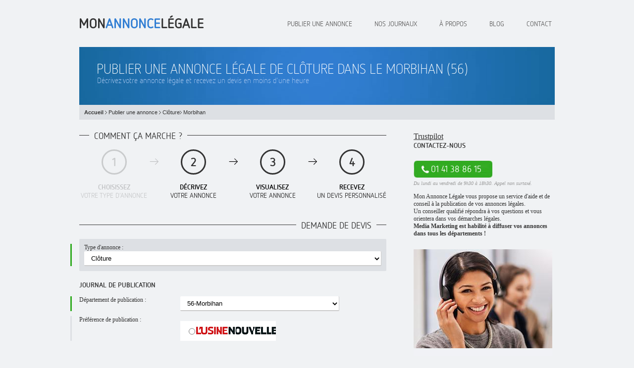

--- FILE ---
content_type: text/html; charset=UTF-8
request_url: https://mon-annonce-legale.fr/publier-une-annonce/cloture/morbihan
body_size: 8299
content:
<!DOCTYPE html>
<html id="home" lang="fr">
<head>
    <meta charset="utf-8"/>
    <title>Mon Annonce Légale | Clôture Morbihan</title>
    <meta name="description" content="Décrivez votre annonce légale  de Clôture dans le Morbihan - 56 et recevez un devis en moins d'une heure. Les conseillers de Mon Annonce Légale valident manuellement vos annonces et vous conseillent sur leur rédaction afin de réduire leur prix. Appelez-nous, un conseiller qualifié répondra à vos questions et vous orientera dans vos démarches légales."/>
    <meta name="viewport" content="width=device-width, minimum-scale=1.0, maximum-scale=1.0, user-scalable=no">

    <link type="text/css" rel="stylesheet" href="/assets/css/mal.css">
    <link type="text/css" rel="stylesheet" href="/assets/css/nav.min.css"/>
    <link type="text/css" rel="stylesheet" href="/assets/css/jquery-ui.min.css">
    <link rel="icon" href="assets/images/favicon.ico" />

    <script type="text/javascript">
        var onloadCallback = function () {
            grecaptcha.render('captchaElt', {
                sitekey: '6LfKwaoaAAAAANyiqIm4QNEMsgPy9fGm5Bj9XJ0U',
                callback: verifyCaptCallback
            });
        };
    </script>
    <script src='https://www.google.com/recaptcha/api.js?onload=onloadCallback&render=explicit'></script>
</head>

<body>
<!-- PREVIEW POPIN -->
<div id="overlay" class="default-hidden">
    <div class="popin">
        <!-- title -->
        <div class="fond_titres">
            <div align="left"><span class="titres">Aperçu de mon annonce</span></div>
        </div>
        <div class="preview">
            <div id="preview_template"></div>
        </div>
        <div class="clr" style="height:10px"></div>
        <div id="test-paiement" style="text-align:center;display:none;">
            <div class="preview-price-box"> A payer : <span class="preview-price">10</span> &euro;TTC</div>
            <div class="clr" style="height:10px"></div>
            <a href="#" class="black-btn btn-cta" style="margin-right:10px;" title="" onclick="closePreview()">Modifier
                mon annonce</a>
            <a href="#" class="green-btn btn-cta" onclick="if(captGOk){d.submit()}">Valider et Payer par CB</a>
            <a href="#" class="green-btn btn-cta" onclick="$('#testpaiement').val('');if(captGOk){d.submit();}"
               data-toggle="tooltip" data-placement="top"
               title="En cliquant sur cette option, vous recevez un devis &agrave; l'adresse mail indiqu&eacute;. N'oubliez pas de le valider"
               data-html="true">Recevoir mon devis</a>
        </div>
        <div id="current-btn">
            <a href="#" class="green-btn right" title="" onclick="if(captGOk){d.submit();}">Recevoir mon devis</a>
            <a href="#" class="black-btn right" style="margin-right:10px;" title="" onclick="closePreview()">Fermer
                l'aper&ccedil;u</a>
        </div>

    </div>
</div>

<!-- container -->
<div class="container">
    <!-- header -->
    <!-- logo -->
<h1 class="logo">
    <a href="/">
        <img src="/assets/images/logo.png" alt="Mon Annonce Légale"/>
    </a>
</h1> <!-- end logo -->
<!-- navigation -->
<ul id="navigation">
    <li>
        <a href="/publier-une-annonce" title="publier une annonce">
            Publier une annonce
        </a>
    </li>
    <li>
        <a href="#" title="publier une annonce">Nos journaux</a>
        <ul>
                            <li>
                    <a href="/nos-journaux/argusdelassurance-com">Argusdelassurance.com</a>
                </li>
                            <li>
                    <a href="/nos-journaux/la-croix">La Croix</a>
                </li>
                            <li>
                    <a href="/nos-journaux/le-moniteur">Le Moniteur</a>
                </li>
                            <li>
                    <a href="/nos-journaux/le-moniteur-fr">Le Moniteur.fr</a>
                </li>
                            <li>
                    <a href="/nos-journaux/pelerin">Pélerin</a>
                </li>
                            <li>
                    <a href="/nos-journaux/usinenouvelle-com">usinenouvelle.com</a>
                </li>
                    </ul>
    </li>
    <li>
        <a href="" onclick="return false;">À propos</a>
        <ul>
                            <li>
                    <a href="/a-propos/legislation">Législation</a>
                </li>
                            <li>
                    <a href="/a-propos/nos-engagements">Nos engagements</a>
                </li>
                            <li>
                    <a href="/a-propos/nos-tarifs">Nos tarifs</a>
                </li>
                            <li>
                    <a href="/a-propos/liens-utiles">Liens utiles</a>
                </li>
                    </ul>
    </li>
    <li><a href="/blog" title="contact">Blog</a></li>
    <li><a href="/contact" title="contact">contact</a></li>
</ul><!-- end navigation -->
    <!-- Google Tag Manager -->
    <noscript>
        <iframe src="//www.googletagmanager.com/ns.html?id=GTM-NCVMH8" height="0" width="0" style="display:none;visibility:hidden"></iframe>
    </noscript>
    <script>(function (w, d, s, l, i) {
            w[l] = w[l] || [];
            w[l].push({
                'gtm.start':
                    new Date().getTime(), event: 'gtm.js'
            });
            var f = d.getElementsByTagName(s)[0],
                j = d.createElement(s), dl = l != 'dataLayer' ? '&l=' + l : '';
            j.async = true;
            j.src =
                '//www.googletagmanager.com/gtm.js?id=' + i + dl;
            f.parentNode.insertBefore(j, f);
        })(window, document, 'script', 'dataLayer', 'GTM-NCVMH8');
    </script>
    <!-- End Google Tag Manager -->

    <script type="text/javascript">
        (function (a, e, c, f, g, b, d) {
            var h = {ak: "972093850", cl: "4378CL_HhFcQmvPDzwM"};
            a[c] = a[c] || function () {
                (a[c].q = a[c].q || []).push(arguments)
            };
            a[f] || (a[f] = h.ak);
            b = e.createElement(g);
            b.async = 1;
            b.src = "//www.gstatic.com/wcm/loader.js";
            d = e.getElementsByTagName(g)[0];
            d.parentNode.insertBefore(b, d);
            a._googWcmGet = function (b, d, e) {
                a[c](2, b, h, d, null, new Date, e)
            }
        })(window, document, "_googWcmImpl", "_googWcmAk", "script");
    </script>
<div class="clr"></div>
    <!-- end header -->

    <!-- banner -->
    <div id="header_publier">
        <h2>
            Publier une annonce légale de Clôture dans le Morbihan (56)        </h2>
        <span>Décrivez votre annonce légale et recevez un devis en moins d'une heure</span>
        <div class="clr" style="height:10px"></div>
    </div><!-- end banner -->

    <!-- breadcrump -->
    <div id="ariane">
        <a href="/assets/">Accueil</a>
        <span><img src="/assets/images/chevron.gif"/></span>
        Publier une annonce <span><img src="/assets/images/chevron.gif" /></span> Clôture<span><img src="/assets/images/chevron.gif" /></span> Morbihan    </div><!-- end breadcrump -->

    <!-- left content -->
    <div class="colonne_gauche">

        <!-- title -->
        <div id="cmc" class="fond_titres">
            <div align="left"><span class="titres">Comment ça marche ?</span></div>
        </div>
        <div class="clr" style="height:20px"></div>

        <!-- steps -->
        <div class="steps">
            <div class="step" style="opacity:0.2;">
                <p class="circle">1</p>
                <p>
                    <mark>Choisissez</mark>
                    <br/>votre type d’annonce
                </p>
            </div>
            <div class="step-arrow" style="opacity:0.2;"></div>
            <div class="step">
                <p class="circle">2</p>
                <p>
                    <mark>Décrivez</mark>
                    <br/>votre annonce
                </p>
            </div>
            <div class="step-arrow"></div>
            <div class="step">
                <p class="circle">3</p>
                <p>
                    <mark>Visualisez</mark>
                    <br/>votre annonce
                </p>
            </div>
            <div class="step-arrow"></div>
            <div class="step">
                <p class="circle">4</p>
                <p>
                    <mark>Recevez</mark>
                    <br/>un devis personnalisé
                </p>
            </div>
        </div> <!-- END .steps -->
        <div class="clr" style="height:45px"></div>

        <!-- title -->
        <div id="error-anchor" class="fond_titres">
            <div align="right"><span class="titres">Demande de devis</span></div>
        </div>
        <div class="clr" style="height:20px"></div>

        <!-- Error message -->
        <div id="pave_err">
            <p>Erreur : veillez à remplir tous les champs obligatoires</p>
        </div>

        <!-- Form -->
        <form method="post" id="f_publier" enctype="multipart/form-data" action="/action_enreg_demande.php">
            <input id="testpaiement" name="testpaiement" type="hidden" value=""/>
            <input id="captchaValidation" name="captchaValidation" type="hidden" value=""/>
            <!-- type -->
            <div class="background-block">
                <fieldset class='valid-field'>
                    <label>Type d'annonce :</label>
                    <select name="id_type_annonce" onchange="mod_type()">
                        <option value="0"></option>
                                                    <option value="constitution-sas" >Constitution SA / SAS / SASU / SA à capital variable / SAS à capital variable / SASU à capital variable</option>
                                                    <option value="constitution-sarl" >Constitution SARL / SARL à capital variable / SELARL / SOCIETE CIVILE / SOCIETE CIVILE DE MOYENS</option>
                                                    <option value="constitution-gfa" >Constitution GFA / EARL / GAEC / SCEA</option>
                                                    <option value="constitution-snc" >Constitution SNC (société en nom collectif)</option>
                                                    <option value="constitution-searl" >Constitution SEARL / SCLAS / SELARL</option>
                                                    <option value="constitution-sci" >Constitution SCI / SCI à capital variable</option>
                                                    <option value="constitution-eurl" >Constitution EURL / EURL à capital variable </option>
                                                    <option value="changement-gerant" >Changement de gérant/président</option>
                                                    <option value="transfert-siege-meme-departement" >Transfert de siège dans le même département</option>
                                                    <option value="transfert-siege-hors-departement" >Transfert de siège hors du département</option>
                                                    <option value="changement-objet" >Changement d'objet</option>
                                                    <option value="changement-denomination" >Changement de dénomination</option>
                                                    <option value="changement-sigle" >Changement de sigle</option>
                                                    <option value="changement-nom-commercial" >Changement de nom commercial</option>
                                                    <option value="changement-capital" >Changement de capital</option>
                                                    <option value="changement-duree" >Changement de durée</option>
                                                    <option value="changement-administrateur" >Changement d'administrateur</option>
                                                    <option value="changement-commissaire-aux-comptes" >Changement de commissaire aux comptes</option>
                                                    <option value="dissolution" >Dissolution</option>
                                                    <option value="cloture" selected>Clôture</option>
                                                    <option value="dissolution-cloture" >Dissolution / Clôture</option>
                                                    <option value="redaction-libre" >Rédaction libre</option>
                                            </select>
                </fieldset>
            </div><!-- end type -->

                            <div class="clr" style="height:15px"></div>

                <!-- publication -->
                <div class="sous_titres">Journal de publication</div>
                <div class="clr" style="height:5px"></div>

                <!-- département -->
                                    <fieldset class='valid-field' id="form_dpt">
                        <label>Département de publication :</label>
                        <select id="id_dpt" name="id_dpt" onchange="mod_dpt()">
                            <option value="0"></option>
                                                            <option value="ain" >01-Ain</option>
                                                            <option value="alpes-maritimes" >06-Alpes-Maritimes</option>
                                                            <option value="bouches-du-rhone" >13-Bouches-du-Rhône</option>
                                                            <option value="calvados" >14-Calvados</option>
                                                            <option value="haute-garonne" >31-Haute-Garonne</option>
                                                            <option value="herault" >34-Hérault</option>
                                                            <option value="ille-et-vilaine" >35-Ille-et-Vilaine</option>
                                                            <option value="loire" >42-Loire</option>
                                                            <option value="loire-atlantique" >44-Loire-Atlantique</option>
                                                            <option value="loiret" >45-Loiret</option>
                                                            <option value="maine-et-loire" >49-Maine-et-Loire</option>
                                                            <option value="morbihan" selected>56-Morbihan</option>
                                                            <option value="moselle" >57-Moselle</option>
                                                            <option value="nord" >59-Nord</option>
                                                            <option value="oise" >60-Oise</option>
                                                            <option value="puy-de-dome" >63-Puy-de-Dôme</option>
                                                            <option value="pyrenees-atlantiques" >64-Pyrénées-Atlantiques</option>
                                                            <option value="bas-rhin" >67-Bas-Rhin</option>
                                                            <option value="rhone" >69-Rhône</option>
                                                            <option value="paris" >75-Paris</option>
                                                            <option value="seine-et-marne" >77-Seine-et-Marne</option>
                                                            <option value="yvelines" >78-Yvelines</option>
                                                            <option value="var" >83-Var</option>
                                                            <option value="vaucluse" >84-Vaucluse</option>
                                                            <option value="vendee" >85-Vendée</option>
                                                            <option value="essonne" >91-Essonne</option>
                                                            <option value="hauts-de-seine" >92-Hauts-de-Seine</option>
                                                            <option value="seine-saint-denis" >93-Seine-Saint-Denis</option>
                                                            <option value="val-de-marne" >94-Val-de-Marne</option>
                                                            <option value="val-doise" >95-Val-d'Oise</option>
                                                                                        <option value="autre-departement" >00-Autre département</option>
                                                    </select>
                    </fieldset><!-- end département -->
                
                                    <!-- journal -->
                    <fieldset id="form_journal"
                              name="form_journal"  >
                        <label>Préférence de publication :</label>
                                                <div id="journal_select" class="journal_width_1">
                                                            <div class="item_journal"
                                     style="background:url('/assets/visus/logo_usine.png')  -4px -6px;"
                                     onclick="affecter_journal('15')">
                                    <div class="item_radio">
                                        <input id="journal_15"
                                               onclick="aff_tick_journal(15)"
                                               type="radio" name="id_journal"
                                               value="15"/>
                                    </div>
                                </div>
                                                        </div>
                    </fieldset><!-- end journal -->
                                        <div class="clr" style="height:20px"></div>

            <!-- Dynamic form -->
            <div id="formulaire"
                 style="display:none">
                <!-- Clôture -->
<div class="sous_titres_form">Informations sur la société</div>
<div class="clr" style="height:5px"></div>

<fieldset id="form_field_1">
  <label>Dénomination</label>
  <input type="text" name="denomination" class="upper" onblur="verif_champ(this,'input',1,true)">
</fieldset>

<fieldset id="form_field_5">
	<label>Forme juridique</label>
	<select type="text" name="forme" id="forme" onblur="verif_champ(this,'input',5,true)">
    	<option value="0"></option>
    	<option value="SA">SA</option>
    	<option value="SARL">SARL</option>
        <option value="SARL à capital variable">SARL à capital variable</option>
        <option value="SELARL">SELARL</option>
        <option value="Société Civile">Société Civile</option>
        <option value="Société Civile de moyens">Société Civile de moyens</option>
    	<option value="EURL">EURL</option>
        <option value="EURL à capital variable">EURL à capital variable</option>
    	<option value="SCI">SCI</option>
        <option value="SCI à capital variable">SCI à capital variable</option>
    	<option value="SAS">SAS</option>
        <option value="SAS à capital variable">SAS à capital variable</option>
    	<option value="SASU">SASU</option>
        <option value="SASU à capital variable">SASU à capital variable</option>
        <option value="SNC">SNC</option>
	</select>
</fieldset>
<input type="hidden" name="pflag" value="1" />
<input type="hidden" name="action_override" value="cloture" />


<fieldset id="form_field_3">
  <label>Capital (en €)</label>
  <input type="text" name="capital" id="capital" onblur="verif_champ(this,'input',3,true)">
</fieldset>

<div class="sous_titres_form">Siège social de la société</div>
<div class="clr" style="height:5px"></div>

<fieldset id="form_field_4">
  <label>Adresse du siège social</label>
  <textarea name="adresse" onblur="verif_champ(this,'input',4,true)"></textarea>
</fieldset>

<fieldset id="form_field_5">
  <label>Code postal</label>
  <input type="text" name="code_p" onblur="verif_champ(this,'input',5,true)">
</fieldset>

<fieldset id="form_field_6">
  <label>Ville</label>
  <input type="text" name="ville" class="upper" onblur="verif_champ(this,'input',6,true)">
</fieldset>

<fieldset id="form_field_7">
  <label>Pays</label>
  <input type="text" name="pays" class="upper" onblur="verif_champ(this,'input',7,false)">
</fieldset>

<fieldset id="form_field_8">
  <label>Greffe</label>
  <select name="greffe" onchange="verif_champ(this,'select',8,true)" onblur="verif_champ(this,'select',8,true)">
    <option value="0"></option><option value="Autre">Autre</option>  </select>
</fieldset>

<fieldset id="form_field_9">
  <label>N° RCS</label>
  <input type="text" name="rcs" maxlength="9" onblur="verif_champ_rcs(9,true)">
</fieldset>

<!-- -->

<div class="sous_titres_form">Informations sur la décision de clôture</div>
<div class="clr" style="height:5px"></div>

<fieldset id="form_field_10">
  <label>Organe de décision</label>
  <select name="organe" onchange="verif_champ(this,'select',10,true)" onblur="verif_champ(this,'select',10,true)">
    <option value="0"></option>
    <option value="AGE">AGE (De L'Assemblée Générale Extraordinaire)</option>
    <option value="AGO">AGO (De L'Assemblée Générale Ordinaire)</option>
    <option value="AGM">AGM (De L'Assemblée Générale Mixte)</option>
    <option value="Gérant">Gérant</option>
    <option value="Président">Président</option>
    <option value="Associé unique">Associé unique</option>
    <option value="Conseil d'administration">Conseil d'administration</option>
  </select>
</fieldset>

<fieldset id="form_field_11">
  <label>Date de décision (Cette date doit correspondre à celle du PV)</label>
  <input type="text" id="datepicker" name="dt_decision" onchange="verif_champ(this,'input',11,true)">
</fieldset>

<fieldset id="form_field_12">
  <label>Date d'effet (Date à laquelle la modification prendra effet – Cf votre Procès Verbal)</label>
  <input type="text" id="datepicker2" name="dt_effet" onchange="verif_champ(this,'input',12,true)">
</fieldset>

<div class="sous_titres">Justificatif de parution</div>
<div class="clr" style="height:5px"></div>

<fieldset id="form_field_120">
    <div class="justif-radio">
        <input type="radio" id="justif1" name="justif" value="1" onclick="verif_champ(this,'radio',120,true)" /><label for="justif1">Version numérique (PDF par email) - Recommandé</label>
    </div>
    <div class="justif-radio">
        <input type="radio" id="justif2" name="justif" value="2" onclick="verif_champ(this,'radio',120,true)" /><label for="justif2">Version papier (par voie postale)</label>
    </div>
</fieldset>            </div><!-- end dynamic form -->

            <div id="end-form" style="">
                <!-- User contact -->
                <div class="background-block">
                    <div class="user-infos">
                        <div class="sous_titres_form">Vos coordonnées</div>
                        <p class="descriptif">Merci d'indiquer votre adresse pour la facturation et l'exp&eacute;dition
                            de votre journal en pr&eacute;cisant le nom de votre soci&eacute;t&eacute;, si diff&eacute;rent
                            de l'annonce</p>

                        <div class="clr" style="height:15px"></div>

                        <fieldset id="form_field_1000">
                            <label>Vos prénom et nom</label>
                            <input type="text" name="nom" onblur="verif_champ_infos(this,1000,true)"/>
                        </fieldset>

                        <div class="clr" style="height:20px"></div>

                        <fieldset id="form_field_2000">
                            <label>Votre e-mail</label>
                            <input type="text" name="courriel" onblur="verif_champ_infos(this,2000,true)"/>
                        </fieldset>

                        <div class="clr" style="height:20px"></div>

                        <fieldset id="form_field_3000">
                            <label>Votre numéro de téléphone<br/><em>N&eacute;cessaire en cas d'erreur ou d'omissions
                                    dans le texte de votre annonce</em></label>
                            <input type="text" name="tel" onblur="verif_champ_infos(this,3000,true)"/>
                        </fieldset>
                        <div class="clr" style="height:20px"></div>

                        <fieldset id="form_field_3099">
                            <label>Votre Adresse</label>
                            <textarea name="adresseContact" onblur="verif_champ_infos(this,3099,true)"
                                      style="width:93%"></textarea>
                        </fieldset>

                        <div class="clr" style="height:20px"></div>

                        <section>
                            <div class="half">
                                <fieldset id="form_field_3100">
                                    <label style="padding-bottom:5px">Votre Code postal</label>
                                    <input id="code99" maxlength="5" type="text" name="code_pContact" autocomplete="off"
                                           onblur="verif_champ_infos(this,3100,true)">
                                </fieldset>
                            </div>
                            <div class="half">
                                <fieldset id="form_field_3101">
                                    <label style="padding-bottom:5px">Votre Ville</label>
                                    <input id="city99" type="text" name="villeContact" class="upper"
                                           onblur="verif_champ_infos(this,3101,true)">
                                </fieldset>
                            </div>
                        </section>
                        <div id="output99" class="vicopo-output"></div>
                    </div>
                </div><!-- end user contact -->
                <div id="form_field_captcha">
                    <div id="captchaElt" class="g-recaptcha"
                         data-sitekey="6LfKwaoaAAAAANyiqIm4QNEMsgPy9fGm5Bj9XJ0U"></div>
                </div>
                
                <a id="visu_mob" class="green-btn right"
                   onclick="$('#testpaiement').val('testpaiement');$('#test-paiement').show();$('#current-btn').hide(); checkForPreview=true; verif_form();">Valider
                    mon annonce</a>

                                <div class="clr" style="height:20px"></div>

                                <a id="visu" class="green-btn right"
                   onclick="$('#testpaiement').val('testpaiement');$('#test-paiement').show();$('#current-btn').hide(); checkForPreview=true; verif_form();">Valider
                    mon annonce</a>

                
            </div><!-- END #end-form -->

            <input type="hidden" name="id_type_annonce_ref" value="18"/>
            <input type="hidden" name="id_dpt_ref" value="56"/>
            <input type="hidden" name="id_journal_ref" value=""/>
            <input type="hidden" name="id_lines"/>

        </form>

    </div><!-- end left content -->

    <!-- sidebar -->
    <div class="colonne_droite"><div class="right-box" id="bloc_0">
    <!-- TrustBox widget - Review Collector -->
    <div class="trustpilot-widget" data-locale="fr-FR" data-template-id="56278e9abfbbba0bdcd568bc"
         data-businessunit-id="5a845fda164c930001b92e42" data-style-height="52px" data-style-width="100%">
        <a href="https://fr.trustpilot.com/review/mon-annonce-legale.fr" target="_blank">Trustpilot</a>
    </div>
    <!-- End TrustBox widget -->
</div>

<div class="right-box" id="bloc_1">
    <div class="sous_titres">Contactez-nous </div>
    <div class="clr" style="height:12px"></div>

    <div id="fond_tel">
        <a class="number" href="tel:01 41 38 86 15">01 41 38 86 15</a>
    </div>
    <em class="office">Du lundi au vendredi de 9h30 à 18h30. Appel non surtaxé.</em>


    <div class="clr" style="height:12px"></div>

    <p class="txt_tahoma"><p>Mon Annonce L&eacute;gale vous propose un service d'aide et de conseil &agrave; la publication de vos annonces l&eacute;gales.</p>
<p>Un conseiller qualifi&eacute; r&eacute;pondra &agrave; vos questions et vous orientera dans vos d&eacute;marches l&eacute;gales.<br /><strong>Media Marketing est habilit&eacute; &agrave; diffuser vos annonces dans tous les d&eacute;partements !</strong></p></p>

    <div class="clr" style="height:12px"></div>


    <div class="clr" style="height:12px"></div>
    <img src="/assets/visus/visusidebar1_1519904318.jpg" class="conseiller"/>
</div>
<div class="right-box" id="bloc_1_mob">
    <div id="fond_tel_mob">
        <a class="number" href="tel:01 41 38 86 15">Besoin d'aide ?&nbsp;&nbsp;&nbsp;<img
                    src="/assets/images/mob_icon.jpg"/>01 41 38 86 15</a>
        <br/><em>(Du lundi au vendredi de 9h30 à 18h. Appel non surtaxé)</em>
    </div>
</div>
<img class="delimiter" src="/assets/images/sidebar_delim.jpg"/>
<div class="right-box" id="bloc_2">
    <div class="sous_titres">Optimisation de vos annonces</div>
    <p class="txt_tahoma"><p>Les conseillers de Mon Annonce L&eacute;gale valident manuellement vos annonces et vous conseillent sur leur r&eacute;daction afin d'en r&eacute;duire le prix</p></p>
</div>
<img class="delimiter" src="/assets/images/sidebar_delim.jpg"/>
<div class="right-box" id="bloc_3">
    <img src="/assets/images/visa.jpg" alt="visa"/> <img
            src="/assets/images/mastercard.jpg" alt="mastercard"/>
    <p>NOUVEAU PAYEZ EN LIGNE ET OBTENEZ IMMEDIATEMENT VOTRE ATTESTATION</p>
</div>
<img class="delimiter" src="/assets/images/sidebar_delim.jpg"/>
<div class="right-box" id="bloc_4">
    <div class="sous_titres">Témoignages</div>
            <div class="item_tem">
            <span class="txt_tahoma"><div style="font-family: Calibri, sans-serif; font-size: 14px;">Merci pour votre service ! efficace et rapide <br /></div></span>
            <h4>Julie Suret. - 18/09/2020</h4>
        </div>
            <div class="item_tem">
            <span class="txt_tahoma"><p><span style="font-family: Calibri, sans-serif; font-size: 14.4444446563721px;">Merci service &agrave; recommander<br /></span></p></span>
            <h4>Franck M. - 28/11/2019</h4>
        </div>
            <div class="item_tem">
            <span class="txt_tahoma"><div style="font-family: Calibri, sans-serif; font-size: 14px;">Super service ! J'ai re&ccedil;u un devis en 15 MN montre en main !</div></span>
            <h4>Arnaud Durand. - 29/11/2019</h4>
        </div>
    
    </div>
</div><!-- end sidebar -->
    <div class="clr" style="height:40px"></div>

    <!-- footer -->
    <div id="footer">
    
        <div class="footer_logo">MONannoncelégale</div>
        <div class="col-footer">
            <div style="width:200px">
                <div class="colonne_footer">La société</div>
                <div class="clr" style="height:6px"></div>

                <div class="footer_txt">
                    Mon Annonce Légale est un site de la société Media Marketing
                    <br/>—<br/>
                    Média Marketing<br/>
                    171 ter avenue Charles de Gaulle<br/>
                    92200 Neuilly-sur-Seine<br/>
                    Mail : <a href="mailto:info@mediamarketing.fr">info@mediamarketing.fr</a><br/>
                    Tél : 01 41 38 83 00
                </div>
            </div>
        </div>

        <div class="col-footer">
            <div class="colonne_footer">nos journaux</div>
            <div class="clr" style="height:6px"></div>
                            <a href="/assets/nos-journaux/argusdelassurance-com">Argusdelassurance.com</a>
                <br/>
                            <a href="/assets/nos-journaux/la-croix">La Croix</a>
                <br/>
                            <a href="/assets/nos-journaux/le-moniteur">Le Moniteur</a>
                <br/>
                            <a href="/assets/nos-journaux/le-moniteur-fr">Le Moniteur.fr</a>
                <br/>
                            <a href="/assets/nos-journaux/pelerin">Pélerin</a>
                <br/>
                            <a href="/assets/nos-journaux/usinenouvelle-com">usinenouvelle.com</a>
                <br/>
                    </div>

        <div class="col-footer">
                            <div class="colonne_footer">Annonces par départements</div>
                <div class="clr" style="height:6px"></div>
                                    <a href="http://mon-annonce-legale.fr/publier-une-annonce/cloture/ain">Publier
                        une annonce en Ain (01)</a>
                    <div style="height:6px"></div>
                                    <a href="http://mon-annonce-legale.fr/publier-une-annonce/cloture/alpes-maritimes">Publier
                        une annonce en Alpes-Maritimes (06)</a>
                    <div style="height:6px"></div>
                                    <a href="http://mon-annonce-legale.fr/publier-une-annonce/cloture/bouches-du-rhone">Publier
                        une annonce en Bouches-du-Rhône (13)</a>
                    <div style="height:6px"></div>
                                    <a href="http://mon-annonce-legale.fr/publier-une-annonce/cloture/calvados">Publier
                        une annonce en Calvados (14)</a>
                    <div style="height:6px"></div>
                                    <a href="http://mon-annonce-legale.fr/publier-une-annonce/cloture/haute-garonne">Publier
                        une annonce en Haute-Garonne (31)</a>
                    <div style="height:6px"></div>
                                    <a href="http://mon-annonce-legale.fr/publier-une-annonce/cloture/herault">Publier
                        une annonce en Hérault (34)</a>
                    <div style="height:6px"></div>
                                    <a href="http://mon-annonce-legale.fr/publier-une-annonce/cloture/ille-et-vilaine">Publier
                        une annonce en Ille-et-Vilaine (35)</a>
                    <div style="height:6px"></div>
                                    <a href="http://mon-annonce-legale.fr/publier-une-annonce/cloture/loire">Publier
                        une annonce en Loire (42)</a>
                    <div style="height:6px"></div>
                                    <a href="http://mon-annonce-legale.fr/publier-une-annonce/cloture/loire-atlantique">Publier
                        une annonce en Loire-Atlantique (44)</a>
                    <div style="height:6px"></div>
                                    <a href="http://mon-annonce-legale.fr/publier-une-annonce/cloture/loiret">Publier
                        une annonce en Loiret (45)</a>
                    <div style="height:6px"></div>
                                    <a href="http://mon-annonce-legale.fr/publier-une-annonce/cloture/maine-et-loire">Publier
                        une annonce en Maine-et-Loire (49)</a>
                    <div style="height:6px"></div>
                                    <a href="http://mon-annonce-legale.fr/publier-une-annonce/cloture/morbihan">Publier
                        une annonce en Morbihan (56)</a>
                    <div style="height:6px"></div>
                                    <a href="http://mon-annonce-legale.fr/publier-une-annonce/cloture/moselle">Publier
                        une annonce en Moselle (57)</a>
                    <div style="height:6px"></div>
                                    <a href="http://mon-annonce-legale.fr/publier-une-annonce/cloture/nord">Publier
                        une annonce en Nord (59)</a>
                    <div style="height:6px"></div>
                                    <a href="http://mon-annonce-legale.fr/publier-une-annonce/cloture/oise">Publier
                        une annonce en Oise (60)</a>
                    <div style="height:6px"></div>
                                    <a href="http://mon-annonce-legale.fr/publier-une-annonce/cloture/puy-de-dome">Publier
                        une annonce en Puy-de-Dôme (63)</a>
                    <div style="height:6px"></div>
                                    <a href="http://mon-annonce-legale.fr/publier-une-annonce/cloture/pyrenees-atlantiques">Publier
                        une annonce en Pyrénées-Atlantiques (64)</a>
                    <div style="height:6px"></div>
                                    <a href="http://mon-annonce-legale.fr/publier-une-annonce/cloture/bas-rhin">Publier
                        une annonce en Bas-Rhin (67)</a>
                    <div style="height:6px"></div>
                                    <a href="http://mon-annonce-legale.fr/publier-une-annonce/cloture/rhone">Publier
                        une annonce en Rhône (69)</a>
                    <div style="height:6px"></div>
                                    <a href="http://mon-annonce-legale.fr/publier-une-annonce/cloture/paris">Publier
                        une annonce en Paris (75)</a>
                    <div style="height:6px"></div>
                                    <a href="http://mon-annonce-legale.fr/publier-une-annonce/cloture/seine-et-marne">Publier
                        une annonce en Seine-et-Marne (77)</a>
                    <div style="height:6px"></div>
                                    <a href="http://mon-annonce-legale.fr/publier-une-annonce/cloture/yvelines">Publier
                        une annonce en Yvelines (78)</a>
                    <div style="height:6px"></div>
                                    <a href="http://mon-annonce-legale.fr/publier-une-annonce/cloture/var">Publier
                        une annonce en Var (83)</a>
                    <div style="height:6px"></div>
                                    <a href="http://mon-annonce-legale.fr/publier-une-annonce/cloture/vaucluse">Publier
                        une annonce en Vaucluse (84)</a>
                    <div style="height:6px"></div>
                                    <a href="http://mon-annonce-legale.fr/publier-une-annonce/cloture/vendee">Publier
                        une annonce en Vendée (85)</a>
                    <div style="height:6px"></div>
                                    <a href="http://mon-annonce-legale.fr/publier-une-annonce/cloture/essonne">Publier
                        une annonce en Essonne (91)</a>
                    <div style="height:6px"></div>
                                    <a href="http://mon-annonce-legale.fr/publier-une-annonce/cloture/hauts-de-seine">Publier
                        une annonce en Hauts-de-Seine (92)</a>
                    <div style="height:6px"></div>
                                    <a href="http://mon-annonce-legale.fr/publier-une-annonce/cloture/seine-saint-denis">Publier
                        une annonce en Seine-Saint-Denis (93)</a>
                    <div style="height:6px"></div>
                                    <a href="http://mon-annonce-legale.fr/publier-une-annonce/cloture/val-de-marne">Publier
                        une annonce en Val-de-Marne (94)</a>
                    <div style="height:6px"></div>
                                    <a href="http://mon-annonce-legale.fr/publier-une-annonce/cloture/val-doise">Publier
                        une annonce en Val-d'Oise (95)</a>
                    <div style="height:6px"></div>
                
            
        </div>
        <div class="clr"></div>
</div>
    <!-- end footer -->

</div><!-- end container -->

<script type="text/javascript" src="https://ajax.googleapis.com/ajax/libs/jquery/1.11.2/jquery.min.js"></script>
<script type="text/javascript" src="https://ajax.googleapis.com/ajax/libs/jqueryui/1.11.2/jquery-ui.min.js"></script>
<!-- -->

<script type="text/javascript">
    $(document).ready(function () {
        $("#forme_jur").on("change", function () {
            $("#sarlcapitalvariable").hide();
            $("#capital").show();
            var selectedform = $('#forme_jur').find(":selected").text();
            if ((selectedform == "SARL à capital variable") || (selectedform == "EURL à capital variable") || (selectedform == "SCI à capital variable")) {
                $("#sarlcapitalvariable").show();
                $("#capital").hide();
            } else {
                $("#sarlcapitalvariable").hide();
                $("#capital").show();
            }
        }).change();
    });


    $.datepicker.setDefaults(
        {
            closeText: 'Fermer',
            prevText: 'Précédent',
            nextText: 'Suivant',
            currentText: 'Aujourd\'hui',
            monthNames: ['Janvier', 'Février', 'Mars', 'Avril', 'Mai', 'Juin', 'Juillet', 'Août', 'Septembre', 'Octobre', 'Novembre', 'Décembre'],
            monthNamesShort: ['Janv.', 'Févr.', 'Mars', 'Avril', 'Mai', 'Juin', 'Juil.', 'Août', 'Sept.', 'Oct.', 'Nov.', 'Déc.'],
            dayNames: ['Dimanche', 'Lundi', 'Mardi', 'Mercredi', 'Jeudi', 'Vendredi', 'Samedi'],
            dayNamesShort: ['Dim.', 'Lun.', 'Mar.', 'Mer.', 'Jeu.', 'Ven.', 'Sam.'],
            dayNamesMin: ['D', 'L', 'M', 'M', 'J', 'V', 'S'],
            weekHeader: 'Sem.',
            dateFormat: 'dd/mm/yy'
        }
    );

    $(function () {
        $("#datepicker[name=dt_effet]").datepicker({});
        $("#datepicker2[name=dt_effet]").datepicker({});
        $("#datepicker3[name=dt_effet]").datepicker({});
        $("#datepicker4[name=dt_effet]").datepicker({});
        $("#datepicker").datepicker({maxDate: 0});
        $("#datepicker2").datepicker({maxDate: 0});
        $("#datepicker3").datepicker({maxDate: 0});
        $("#datepicker4").datepicker({maxDate: 0});
    });

</script>


<script type="text/javascript" src="/assets/js/scripts.js"></script>
<script type="text/javascript" src="/assets/js/preview.js"></script>

    <script type="text/javascript" src="/assets/js/forms/form18.js"></script>
    <script type="text/javascript" src="/assets/js/api.min.js"></script>
    <script type="text/javascript" src="/assets/js/index.js"></script>

<script type="text/javascript" src="/assets/js/functions.js"></script>
</body>
</html>


--- FILE ---
content_type: text/css
request_url: https://mon-annonce-legale.fr/assets/css/mal.css
body_size: 6407
content:
@charset "UTF-8";
/* CSS Document */


@font-face {
    font-family: 'nettootregular';
    src: url('../font/nettoot-webfont.eot');
    src: url('../font/nettoot-webfont.eot?#iefix') format('embedded-opentype'),
         url('../font/nettoot-webfont.woff') format('woff'),
         url('../font/nettoot-webfont.ttf') format('truetype'),
         url('../font/nettoot-webfont.svg#nettootregular') format('svg');
    font-weight: normal;
    font-style: normal;

}

@font-face {
    font-family: 'netto_otbold';
    src: url('../font/nettoot-bold-webfont.eot');
    src: url('../font/nettoot-bold-webfont.eot?#iefix') format('embedded-opentype'),
         url('../font/nettoot-bold-webfont.woff') format('woff'),
         url('../font/nettoot-bold-webfont.ttf') format('truetype'),
         url('../font/nettoot-bold-webfont.svg#netto_otbold') format('svg');
    font-weight: normal;
    font-style: normal;

}


@font-face {
    font-family: 'netto_otlight';
    src: url('../font/nettoot-light-webfont.eot');
    src: url('../font/nettoot-light-webfont.eot?#iefix') format('embedded-opentype'),
         url('../font/nettoot-light-webfont.woff') format('woff'),
         url('../font/nettoot-light-webfont.ttf') format('truetype'),
         url('../font/nettoot-light-webfont.svg#netto_otlight') format('svg');
    font-weight: normal;
    font-style: normal;

}

@font-face {
    font-family: 'ardoise_ptfbold';
    src: url('../font/ardoiseptf-bold-webfont.eot');
    src: url('../font/ardoiseptf-bold-webfont.eot?#iefix') format('embedded-opentype'),
         url('../font/ardoiseptf-bold-webfont.woff2') format('woff2'),
         url('../font/ardoiseptf-bold-webfont.woff') format('woff'),
         url('../font/ardoiseptf-bold-webfont.ttf') format('truetype'),
         url('../font/ardoiseptf-bold-webfont.svg#ardoise_ptfbold') format('svg');
    font-weight: normal;
    font-style: normal;

}

@font-face {
    font-family: 'ardoise_ptfregular';
    src: url('../font/ardoiseptf-regular-webfont.eot');
    src: url('../font/ardoiseptf-regular-webfont.eot?#iefix') format('embedded-opentype'),
         url('../font/ardoiseptf-regular-webfont.woff2') format('woff2'),
         url('../font/ardoiseptf-regular-webfont.woff') format('woff'),
         url('../font/ardoiseptf-regular-webfont.ttf') format('truetype'),
         url('../font/ardoiseptf-regular-webfont.svg#ardoise_ptfregular') format('svg');
    font-weight: normal;
    font-style: normal;

}

@font-face {
    font-family: 'HelveticaNeueLTStd_bold';
    src: url('../font/HelveticaNeueLTStd-Bd.eot');
    src: url('../font/HelveticaNeueLTStd-Bd.eot?#iefix') format('embedded-opentype'),
         /* url('../font/HelveticaNeueLTStd-Bd.woff2') format('woff2'), */
         url('../font/HelveticaNeueLTStd-Bd.woff') format('woff'),
         url('../font/HelveticaNeueLTStd-Bd.ttf') format('truetype'),
         url('../font/HelveticaNeueLTStd-Bd.svg#HelveticaNeueLTStd_bold') format('svg');
    font-weight: normal;
    font-style: normal;
}

@font-face {
    font-family: 'HelveticaNeueLTStd_boldcn';
    src: url('../font/HelveticaNeueLTStd-BdCn.eot');
    src: url('../font/HelveticaNeueLTStd-BdCn.eot?#iefix') format('embedded-opentype'),
         /* url('../font/HelveticaNeueLTStd-BdCn.woff2') format('woff2'), */
         url('../font/HelveticaNeueLTStd-BdCn.woff') format('woff'),
         url('../font/HelveticaNeueLTStd-BdCn.ttf') format('truetype'),
         url('../font/HelveticaNeueLTStd-BdCn.svg#HelveticaNeueLTStd_boldcn') format('svg');
    font-weight: normal;
    font-style: normal;
}

@font-face {
    font-family: 'HelveticaNeueLTStd_roman';
    src: url('../font/HelveticaNeueLTStd-Roman.eot');
    src: url('../font/HelveticaNeueLTStd-Roman.eot?#iefix') format('embedded-opentype'),
         /* url('../font/HelveticaNeueLTStd-Roman.woff2') format('woff2'), */
         url('../font/HelveticaNeueLTStd-Roman.woff') format('woff'),
         url('../font/HelveticaNeueLTStd-Roman.ttf') format('truetype'),
         url('../font/HelveticaNeueLTStd-Roman.svg#HelveticaNeueLTStd_roman') format('svg');
    font-weight: normal;
    font-style: normal;
}

@font-face {
    font-family: 'stainlesscondbold';
    src: url('../font/stainlesscond-bold-webfont.eot');
    src: url('../font/stainlesscond-bold-webfont.eot?#iefix') format('embedded-opentype'),
         url('../font/stainlesscond-bold-webfont.woff2') format('woff2'),
         url('../font/stainlesscond-bold-webfont.woff') format('woff'),
         url('../font/stainlesscond-bold-webfont.ttf') format('truetype'),
         url('../font/stainlesscond-bold-webfont.svg#stainlesscondbold') format('svg');
    font-weight: normal;
    font-style: normal;
}

@font-face {
    font-family: 'stainless_regularregular';
    src: url('../font/stainless-regular-webfont.eot');
    src: url('../font/stainless-regular-webfont.eot?#iefix') format('embedded-opentype'),
         url('../font/stainless-regular-webfont.woff2') format('woff2'),
         url('../font/stainless-regular-webfont.woff') format('woff'),
         url('../font/stainless-regular-webfont.ttf') format('truetype'),
         url('../font/stainless-regular-webfont.svg#stainless_regularregular') format('svg');
    font-weight: normal;
    font-style: normal;
}

@font-face {
    font-family: 'stainlesscondblack';
    src: url('../font/stainlesscond-black-webfont.eot');
    src: url('../font/stainlesscond-black-webfont.eot?#iefix') format('embedded-opentype'),
         url('../font/stainlesscond-black-webfont.woff2') format('woff2'),
         url('../font/stainlesscond-black-webfont.woff') format('woff'),
         url('../font/stainlesscond-black-webfont.ttf') format('truetype'),
         url('../font/stainlesscond-black-webfont.svg#stainlesscondblack') format('svg');
    font-weight: normal;
    font-style: normal;
}

@font-face {
    font-family: 'stainlesslight';
    src: url('../font/stainless-light-webfont.eot');
    src: url('../font/stainless-light-webfont.eot?#iefix') format('embedded-opentype'),
         url('../font/stainless-light-webfont.woff2') format('woff2'),
         url('../font/stainless-light-webfont.woff') format('woff'),
         url('../font/stainless-light-webfont.ttf') format('truetype'),
         url('../font/stainless-light-webfont.svg#stainlesslight') format('svg');
    font-weight: normal;
    font-style: normal;
}



/*	Resets
	------	*/
html, body, div, span, object, iframe, h1, h2, h3, h4, h5, h6,
p, blockquote, pre, a, abbr, address, cite, code, del, dfn, em,
img, ins, kbd, q, samp, small, strong, sub, sup, var, b, i,
dl, dt, dd, ol, ul, li, fieldset, form, label, legend,
table, caption, tbody, tfoot, thead, tr, th, td,
article, aside, canvas, details, figure, figcaption, hgroup,
menu, footer, header, nav, section, summary, time, mark, audio, video {
	margin: 0;
	padding: 0;
	border: 0;
}


img {
	   height: auto; width: auto;
	   -webkit-box-sizing: border-box;
	   -moz-box-sizing: border-box;
	   box-sizing: border-box;
	 }

/*img, table, td, blockquote, code, pre, textarea, input, iframe, object, embed, video {
	   max-width: 100%;
}*/

h1, h2, h3  {
	margin:0; padding:0; font-weight:normal; font-size:0.750em;
}


body,td,th {
	color: #333;
	font-size:16px;
	font-family:Tahoma;
}
body {
	background-color: #F0F2F4;
	margin-left: 0px;
	margin-top: 30px;
	margin-right: 0px;
	margin-bottom: 0px;
}

ul, li {
	margin:0; padding:0; list-style:none; list-style-type:none;
}


a {
cursor:pointer; color:#333; display:inline-block;
}

.clr {
clear:both;
}

.txt_bleu {
	color:#387CDA;
}


.container {
	width:960px;
	margin-left:auto;
	margin-right:auto;
	position:relative;

}

.logo {
	float:left; font-size:1.688em; text-transform:uppercase; cursor:pointer;
}
.logo a  {
	text-decoration:none;
}


#header_home {
	background-image:url(../images/fond_header_home.jpg); background-repeat:no-repeat; width:100%; height:90px;
	padding:35px; margin-bottom:25px;
}


#header_home h2 {
	  font-family: 'netto_otlight', Arial, Helvetica, sans-serif;
	color:#FFF; font-size:1.750em; text-transform:uppercase;
}

#header_home select {
	font-family:Tahoma, Geneva, sans-serif; font-size:0.750em;
}

#header_home span {
	color:#aecdf0; font-size:1em;   font-family: 'netto_otlight', Arial, Helvetica, sans-serif;
}

/*select, input[type="text"] {
	border:none; height:30px; border-bottom:solid; border-bottom-width:2px; border-bottom-color:#CCC;
}*/

.colonne_gauche {
	float:left; width:620px; margin-right:55px;
}

.colonne_droite {
	float:right; width:285px; background-color: #F0F2F4;
}

.fond_titres {
	background-image:url(../images/filet.jpg); width:580px; height:15px; background-repeat:repeat-x; padding-left:20px;  padding-right:20px;
}

.grands_titres_gauche {
	background-image:url(../images/filet.jpg); width:580px; height:15px; background-repeat:repeat-x; padding-left:20px;  padding-right:20px;
	text-align:left;
}

.grands_titres_gauche span {
    background-color:#F0F2F4; line-height:13px; text-transform:uppercase; font-size:18px; padding-left:10px;   padding-right:10px;
	font-family: 'nettootregular';
}

.grands_titres_droite {
	background-image:url(../images/filet.jpg); width:580px; height:15px; background-repeat:repeat-x; padding-left:20px;  padding-right:20px;
	text-align:right;

}

.grands_titres_droite span {
    background-color:#F0F2F4; line-height:13px; text-transform:uppercase; font-size:18px; padding-left:10px;   padding-right:10px;
	font-family: 'nettootregular';
}


.lien_fond_bleu {
	background-image:url(../images/bg_lien.jpg); background-repeat:no-repeat; background-position:left; height:24px; line-height:24px;
	text-decoration:none; color:#000;  padding:2px;  padding-left:25px; padding-right:10px; text-transform:uppercase; font-size:12px;
	background-color:#E0E0E0;  margin-top:5px;
	border-radius:2px;
	font-family: 'netto_otbold';
}

.lien_fond_bleu:hover {
	opacity:0.7;
}

.txt_tahoma {
    line-height:1em;
    font-family: Calibri, sans-serif; font-size: 14px;
}

.titres {
	background-color:#F0F2F4; height:15px; line-height:13px; text-transform:uppercase; font-size:1.125em; padding-left:10px;   padding-right:10px;
	font-family: 'nettootregular', Arial, Helvetica, sans-serif;
	font-weight:300;

}

.home_titres_cates {
font-size:0.875em; margin-bottom:10px; font-family:Tahoma, Geneva, sans-serif;
}

#etapes li {
	float:left; text-align:center; font-size:0.875em; text-transform:uppercase;
}

#etapes mark {
	background:none; font-family:'netto_otbold';
}

.boutons { float:left; padding:3px 10px 6px 10px; background-color:#DBDEE3; margin-right:10px; margin-bottom:10px; border-radius : 2px; font-family:Tahoma, Geneva, sans-serif; }

.btn_redaction {  background: url(../images/btn_redaction.png) no-repeat 0 0;   height: 29px;  width: 115px; padding: 3px 10px 5px 10px; }

.btn_redaction a,
.btn_redaction a:hover { color: transparent; text-decoration: none;   height: 30px;  width: 125px; text-indent: -999px; }

.boutons a {
	text-decoration:none; font-size:0.750em;
}

.boutons:hover {
	background-color:#227CD4;
}

.boutons:hover a {
color:#FFF;
}


.sous_titres { font-family:'netto_otbold'; font-size:0.875em; margin-bottom:10px; text-transform:uppercase; }

.sous_titres_form {
font-size:0.875em; margin-bottom:15px; text-transform:uppercase;
	font-family: 'netto_otbold', Arial, Helvetica, sans-serif;

}


.sous_titres_form::after{
  content: '';
  position: absolute;
  left: 0;
  display: inline-block;
  height: 1em;
  width: 65%;
  border-bottom: 1px solid;
  margin-top: 5px;
  margin-bottom: 10px;
}

.sep {
	clear:both; height:6px;
}


#side_journal {
 	background-color:#327ED4; color:#FFF; padding:10px; width:260px; text-transform:uppercase; font-size:1em;
}

#side_journal a {
color:#FFF; font-size:1.125em;
}

#fond_tel {
	width:124px; height:36px; background-image:url(../images/fond_tel.jpg); padding-left:35px; line-height:36px; color:#FFF; font-size:1.125em;
}

#fond_tel  a {
	text-decoration:none; color:#FFF; font-family:'nettootregular';
}


em.office {
	font-style:italic; font-size:0.625em; color:#999;
}
.item_tem {
	background-image:url(../images/guill.jpg); background-repeat:no-repeat; background-position:top left;
	width:240px; margin-bottom:20px; padding-left:35px;
}

.item_tem  span {
	font-style:italic;
}

.item_tem  h4{
	background-image:url(../images/fl.jpg); background-repeat:no-repeat; background-position:left; padding-left:20px; font-weight:normal;
}

#footer {
	padding:35px; background-color:#333; color:#CACACA; width:890px; border-radius:5px 5px 5px 5px ;
}

.footer_logo { float:left; width:25%; font-family:'nettootregular'; font-size:1.125em; text-transform:uppercase; }


#footer a  {
color:#666; text-decoration:none; font-family:Tahoma; font-size:0.688em;
}

#footer a:hover  {
	text-decoration:underline;
}

.colonne_footer {
	 font-family: 'netto_otbold', Arial, Helvetica, sans-serif; font-size:0.750em; color:#999; text-transform:uppercase;
}

.footer_txt   {
	font-family:Tahoma, Geneva, sans-serif; font-size:0.688em; line-height:14px;  color:#666; text-transform:none;
}

#header {
	background-image:url(../images/fond_header.jpg); background-repeat:no-repeat; width:925px; height:90px; line-height:90px;
	padding-left:35px;
}


#header h2 {
	 font-family: 'netto_otlight', Arial, Helvetica, sans-serif;
	color:#FFF; font-size:1.750em; text-transform:uppercase;
}



#header_publier {
	background-image:url(../images/fond_publier.jpg); width:890px; padding:30px 35px;
}


#header_publier h2 {
	  font-family: 'netto_otlight', Arial, Helvetica, sans-serif;
	color:#FFF; font-size:1.750em; text-transform:uppercase; line-height:28px;
}

#header_publier span {
	color:#B0CCF3; font-size:1em; font-family: 'netto_otlight'; margin-left:1px;
}

#ariane {
	background-color:#DDE0E4; padding-left:10px; width:950px; height:30px; line-height:30px; margin-bottom:25px;
	font-family:Tahoma, Geneva, sans-serif; font-size:0.688em;
}

#ariane a   {
	text-decoration:none; font-weight:bold;
}

#moteur {
	background-color:#327ED2; padding:10px; width:265px; color:#FFF; text-transform:uppercase;
}

#bloc_types {
	background-color:#DDE0E4; padding:10px; width:600px; position:relative;
}

.form_err {
	display:table-cell;  width:15px;
}


.form_err_on {
	display:table-cell; width:12px; border-left:solid; border-left-width:3px; border-left-color:#F63A2D;
}

.form_err_ok {
	display:table-cell; width:12px; border-left:solid; border-left-width:3px; border-left-color:#49AB00;
}


.form_elem {
	display:table-cell; width:600px; position:relative;
}

.sep_form {
	clear:both; height:25px;
}


#pave_coords {
	 background-color:#DDE0E4; padding:15px; width:580px; position:relative;
	 margin-left:15px;
}

.err_infos {
	width:13px;
	position:absolute; left:-15px; height:40px;
}

.err_infos_on {
	width:10px; border-left:solid; border-left-width:3px; border-left-color:#F63A2D;
	position:absolute; left:-15px; height:40px;
}

.err_infos_ok {
	width:10px; border-left:solid; border-left-width:3px; border-left-color:#49AB00;
	position:absolute; left:-15px; height:40px;
}

#pave_err { background-color:#FBCDCC; width:100%; margin-bottom:15px; display:none; border:none; border-radius:2px; -webkit-border-radius:2px; -moz-border-radius:2px; }
#pave_err p { padding:7px 10px; color:#F63A2D; }
#pave_ok { background-color:#c6ffbe; width:100%; margin-bottom:15px; border:none; border-radius:2px; -webkit-border-radius:2px; -moz-border-radius:2px; }
#pave_ok p { padding:7px 10px; color:#288e1b; font-size: 18px;}

#pave_err_format {
	background-color:#FBCDCC; padding:5px; width:595px; color:#F63A2D; line-height:15px;
	margin-top:15px; margin-bottom:15px; display:none;
	margin-left:15px;
}

p, h4 { font-family:Tahoma; font-size:12px; }

.tbl_tarifs_head {
	text-transform:uppercase; padding-left:10px; font-size:0.750em;
}

.help { position:relative; margin-left:15px; margin-top:7px; float:right; width:17px; height:17px; background:url("../images/help.png"); }

.bulle_aide mark { background:none; font-weight:bold; text-transform:uppercase; color:white; }

.bulle_aide {
	font-family:Tahoma; line-height:16px; z-index:10; position:absolute; left:27px; top:-7px; font-size:0.688em; display:none; width:230px; background-color:#227cd4; border:none; border-radius:2px; -webkit-border-radius:2px; -moz-border-radius:2px; padding:10px 13px; color:white;
}

.prices table tr td { font-family:Tahoma; font-size:0.750em; border-bottom:solid 1px #ccc; padding:10px; }
.prices table tr.prices-header td { font-family:'nettootregular'; border:none; padding:0 10px; }

/* VOLKI */
.steps { float:left; width:100%; }
.steps .step { float:left; width:140px; }
.steps .step p { font-family:'nettootregular'; font-size:0.875em; text-align:center; text-transform:uppercase; width:140px; }
.steps .step p.circle { float:left; font-family:'netto_otbold'; font-size:1.500em; font-weight:100; width:45px; height:38px; padding-top:7px; margin:0 0 16px 45px; border:3px solid #333; border-radius:50%; -webkit-border-radius:50%; -moz-border-radius:50%; }
.steps .step p mark { font-family:'netto_otbold'; text-transform:uppercase; background:none; }
.steps .step-arrow { float:left; width:20px; height:31px; background:url('../images/step-arrow.jpg') no-repeat 2px 18px; }

.form_elem img { margin-left:5px; }

.background-block { display:inline-block; width:600px; background:#dde0e4; padding:10px; border:none; border-radius:2px; -webkit-border-radius:2px; -moz-border-radius:2px; }
.background-block fieldset { padding:0 0 0 25px; margin:0 0 0 -28px; }
.background-block fieldset select { width:100%; }

fieldset { float: left; width:100%; padding:0 0 0 15px; border-left:3px solid #dde0e4; margin:0 0 10px -18px; }
/* fieldset label, fieldset p { float:left; width:100%; font-size:0.750em; margin-bottom:8px; }*/
fieldset label{ float: left; width: 16em; margin-right: 1em; font-size:0.750em; }
fieldset p { display:inline-block; width:100%; margin-top:10px; }
fieldset label em { font-style:normal; color:#666; font-size:11px; }
fieldset select, fieldset input, fieldset textarea { float:left; background:white; padding:0 10px; border:none; border-right:1px solid #ccc; border-bottom:2px solid #ccc; border-radius:2px; -webkit-border-radius:2px; -moz-border-radius:2px; }
fieldset select, fieldset input { height:30px; }
fieldset input[type="text"] { width:300px; }
fieldset input[type="radio"] { height:inherit; background:none; }
fieldset select { width:321px; }
fieldset textarea { width:100%; padding:3px; height:60px; margin-top: 10px; }
fieldset.wrong-field, div.wrong-captcha { border-left:3px solid #ff3333; }
fieldset.valid-field { border-left:3px solid #31ab21; }
fieldset.default-field { border-left:3px solid #dde0e4; }


.cessions-radio, .justif-radio, .justif-checkbox, .nature-radio { float:left; width:100%; }
.cessions-radio span { display:inline-block; margin:3px 0 0 5px; font-size:0.750em; }
.justif-radio label, .nature-radio label { display:inline-block; margin:3px 0 0 5px; font-size:0.750em; width: 275px; }
.justif-checkbox label { display:inline-block; margin:10px 0 0 5px; font-size:0.750em; width: 250px; }
#justifcheck + label { width: 250px; display: inline-block; margin:10px 0 0 5px; }

.default-hidden { display:none; }

#end-form { display:none; }

#f_liste select { background:white; padding:0 10px; height:30px; border:none; border-radius:2px; -webkit-border-radius:2px; -moz-border-radius:2px; }
p.moteur-title { font-family:'nettootregular'; font-size:0.750em; }

.journal_width_3{clear:left;}
.journal_width_4{float: right;width: 67%;}

.item_journal {     float: left;    position: relative;    width: 193px;    height: 40px;    margin: 10px 10px 0 0; cursor: pointer;}
.item_radio { position:absolute; top:3px; left:12px; height:30px; }

.add-button { display:inline-block; font-family:'nettootregular'; font-size:0.750em; font-weight:100; color:#F0F2F4; background:#333; text-decoration:none; text-transform:uppercase; padding:6px 10px; margin-right:5px; border:none; border-radius:2px; -webkit-border-radius:2px; -moz-border-radius:2px; }
.add-button:hover { background-color:#404040; color:white; }

p.treatment-info { margin-top:15px; font-size:0.688em; color:#333; font-style:italic; }

.green-btn { font-family:'netto_otbold'; color:#f0f2f4; font-size:0.875em; background:#31ab21; text-decoration:none; text-transform:uppercase; padding:7px 10px 6px 10px; border:none; border-radius:2px; -webkit-border-radius:2px; -moz-border-radius:2px; }
.green-btn:hover { background:#39c127; color:white; }

.black-btn { font-family:'netto_otbold'; color:#F0F2F4; font-size:0.875em; background:#333; text-decoration:none; text-transform:uppercase; padding:7px 10px 6px 10px; border:none; border-radius:2px; -webkit-border-radius:2px; -moz-border-radius:2px; }
.black-btn:hover { background:#404040; color:white; }

.left { float:left; }
.right { float:right; }
.upper { text-transform:uppercase; }

/* OVERLAY */
#overlay { position:fixed; top:0; left:0; width:100%; height:100%; z-index:10; background-color:rgba(0,0,0,0.5); }
#overlay .popin { position:fixed; min-width:460px; left:50%; margin-left:-250px; margin-top:20px; padding:20px; background-color:#f0f2f4; border:none; border-radius:2px; -webkit-border-radius:2px; -moz-border-radius:2px; z-index:11; }
#overlay .preview { padding:30px; background:white; margin:0 auto; margin-top:30px; border:1px #ccc solid; border-radius:2px; -webkit-border-radius:2px; -moz-border-radius:2px; }
#overlay .preview p { word-wrap:break-word; -webkit-hyphens: auto; -moz-hyphens: auto; -ms-hyphens: auto; -o-hyphens: auto; hyphens: auto; }
#overlay .preview p#denomination { padding:0; }
#overlay .preview p mark { background:none; }
#overlay .buttons-container { float:right; margin-top:20px; }

#overlay .preview.le-pelerin { width:153.09px; }
#overlay .preview.le-pelerin p { font-family:'ardoise_ptfregular'; font-size:0.563em; padding:0; margin:0; }
#overlay .preview.le-pelerin p#denomination { font-family:'ardoise_ptfbold'; font-size:1.125em; line-height:1em; text-align:center; text-transform:uppercase; }
#overlay .preview.le-pelerin p mark { font-family:'ardoise_ptfbold'; }

#overlay .preview.le-moniteur { width:174.825px; }
#overlay .preview.le-moniteur p { font-family:'HelveticaNeueLTStd_roman'; font-size:0.594em; padding:0; margin:0; }
#overlay .preview.le-moniteur p#denomination { font-family:'HelveticaNeueLTStd_boldcn'; font-size:1.250em; text-align:center; text-transform:uppercase; line-height:1.500em; }
#overlay .preview.le-moniteur p mark { font-family:'HelveticaNeueLTStd_bold'; }

#overlay .preview.l-usine-nouvelle { width:174.825px; }
#overlay .preview.l-usine-nouvelle p { font-family:'HelveticaNeueLTStd_roman'; font-size:0.594em; padding:0; margin:0; }
#overlay .preview.l-usine-nouvelle p#denomination { font-family:'HelveticaNeueLTStd_boldcn'; font-size:1.250em; text-align:center; text-transform:uppercase; line-height:1.500em; }
#overlay .preview.l-usine-nouvelle p mark { font-family:'HelveticaNeueLTStd_bold'; }

/* numbers *1,3 */
#overlay .preview.la-croix { /*width:148.67874px;*/width:193.282362px; }
#overlay .preview.la-croix p { font-family:'stainlesslight'; /*font-size:0.5315em;*/font-size:0.69095em; padding:0; margin:0; }
#overlay .preview.la-croix p#denomination { font-family:'stainlesscondbold'; /*font-size:0.7815em;*/font-size:1.01595em; line-height:1.3em; text-transform:uppercase; }
#overlay .preview.la-croix p mark { font-family:'stainlesscondbold'; }

#id_type_annonce { width: 470px; }
.col-footer { float:left; width: 25%; }
.right-box { width: 100%; }
#bloc_1_mob { display: none; }
#visu_mob { display:none; }
#visu { display:block; }

#bloc_0 p {
    font-size: 11px;
}

.bloc_0_visu {
    float: left;
    display: block;
    width: 80px;
    height: 83px;
}
.bloc_0_descrip {
    float: left;
    display: block;
    width: 195px;
    margin-left: 10px;
}
.ss_titre_bleu {
    color: #227CD4;
    font-size: 12px;
}

.small {
    font-size: 8px !important;
}

.preview-price-box{text-align:center}
.preview-price-box .preview-price{font-weight:bold}


@media screen and (max-width: 470px) {
    html, body {
        margin: 0 0 60px;
        padding: 0;
        overflow-x: hidden;
    }
    fieldset, fieldset select, fieldset textarea, fieldset input[type="text"] {
        width: 100%;
        margin: 0;
        padding: 0;
    }
    fieldset input[type="text"] {
        width: 99%;
    }
    fieldset input[type="radio"] {
        height: 12px;
        width: 12px;
        margin: 9px 0 0 5px;
    }
    fieldset label, fieldset p {
        margin: 10px 0 4px 0;
        padding: 0 0 0 10px;
        font-family: Arial;
        font-size: 1em;
        width: auto;
    }
    #journal_select {
        float: left;
        width: 100%;
    }

    p, h4 {
        padding: 0 10px;
        font-family: Arial;
        font-size: 0.9em;
    }
    .justif-radio label {
        width: 80%;
        text-indent: 0;
        margin: 8px 0 0;
        font-size: 1em;
    }
    .journal_width_3{clear:left;}
	  .journal_width_4{float: left;width: 100%;}
	  #journal_select{clear:left;}
    .item_journal {
	    height: 42px;
	    margin-right: 0;
	    margin-bottom: 5px;
	    width: 49%;
	    background-position: -20px -6px !important;
	    background-repeat: no-repeat !important;
    }
    .item_radio {
        left: 0;
        top: 5px;
    }
    .help {
        margin-left: 0;
        display: none;
    }
    .container {
        width:100%;
        padding: 0;
        margin: 0;
    }
    .logo {
        display: block;
        width: 255px;
        height: 28px;
        margin: 7px auto 10px;
        float: none;
    }
    #ariane {
        width: 100%;
        padding: 0;
        margin: 0;
    }
    #ariane a {
        margin: 0 0 0 20px;
    }
    ul#navigation {
        width: 100%;
        display:none;
    }
    #navigation li {
        width: 100%;
    }
    #header_publier, #header_home{
        width: 100%;
        padding: 0;
        margin: 0;
    }
    #header_publier h2, #header_publier span{
        margin: 0 20px;
        display: inline-block;
    }
    #header_publier h2{
        margin: 15px 20px;
        font-size: 1.5em;
    }
    #header_publier span{
        display:none;
    }
    #header_publier .clr{
        display: none;
    }
    #ariane {
        display:none;
    }
    #cmc {
        display:none;
    }
    .clr {
        display:none;
    }
    .steps {
        display:none;
    }
    .background-block {
        width: 100%;
        background-color: transparent;
        padding: 0 0 0 3px;
    }
    #end-form .background-block {
        margin-top: 20px;
        background: none repeat scroll 0 0 #dde0e4;
        padding: 0 0 12px 0;
    }
    #end-form .user-infos{
        padding-left: 3px;
    }

    p.treatment-info {
        padding: 20px 10px 0;
        font-size: 0.75em;
    }
    p.descriptif {
        font-size: 0.75em;
    }

    #bloc_0,
    #bloc_1,
    #bloc_2,
    #bloc_4 {
        display: none;
    }
    #bloc_1_mob {
        display: block;
    }
    #bloc_3 {
        display: none;
        text-align: center;
    }

    #fond_tel_mob{
        background-color: #31aa21;
        color: #fff;
        font-size: 1.125em;
        height: 56px;
        width: 100%;
        display: inline-block;
        margin-top: 34px;
        position: fixed;
        bottom: 0;
        left: 0;
    }
    #fond_tel_mob a {
        color: #fff;
        font-family: "nettootregular";
        text-decoration: none;
        font-size: 20px;
        margin: 10px auto;
        width: 274px;
        display: block;
    }
    #fond_tel_mob em {
        display: block;
        font-size: 0.6em;
        position: relative;
        text-align: center;
        top: -34px;
        width: auto;
        font-family: Arial;
        color: #2d2d2d;
    }
    #id_type_annonce {
        width: 100%;
    }
    .titres {
        padding: 0;
        margin: 0;
    }
    .sous_titres, .sous_titres_form {
        color: #999999;
        display: inline-block;
        font-size: 1.5em;
        margin: 22px 0 0;
        padding: 0;
        text-align: center;
        width: 100%;
    }

    fieldset select, fieldset input {
        height: 50px;
    }
    .fond_titres{
        width: 100%;
        padding: 0;
        margin: 0;
        display: none;
    }
    .colonne_gauche {
        width: 100%;
        margin-right: 0;
    }
    fieldset select,
    fieldset input[type="text"],
    fieldset textarea,
    fieldset #journal_select {
        border-left: 3px solid #999999;
        text-indent: 10px;
        font-size: 18px;
    }
    fieldset, fieldset.valid-field, fieldset.wrong-field {
        border-left: none;
    }
    fieldset.valid-field select,
    fieldset.valid-field input[type="text"],
    fieldset.valid-field #journal_select {
        border-left: 3px solid #31ab21;
        text-indent: 10px;
    }
    fieldset.wrong-field select,
    fieldset.wrong-field input[type="text"] {
        border-left: 3px solid #ff3333;
        text-indent: 10px;
    }
    fieldset label em {
        font-size: 0.75em;
    }
    fieldset input[type="text"] {
        text-indent: 10px;
    }
    .colonne_droite {
        width: 100%;
        float: none;
    }
    .colonne_droite img.conseiller {
        width: 100%;
        float: left;
    }
    .delimiter {
        display: none;
    }
    .item_tem {
        width: 100%;
        padding: 0;
        margin: 0;
    }
    #fond_tel {
        margin: 0 auto;
    }
    #footer{
        width: 100%;
        padding: 0;
        margin: 0;
        display:none;
    }
    #footer a,
    .colonne_footer,
    .footer_logo,
    .footer_txt { margin: 0 0 0 20px; }
    .footer_txt, #footer a { font-size: 0.7em; }
    #footer .footer_txt a { font-size: 1em; }
    .col-footer { clear:both; width: 100%; margin-bottom: 20px; }

    #overlay .black-btn{
        display: block;
        float: left;
        margin: 0 auto !important;
        width: 106px;
    }
    #overlay .green-btn{
        display: block;
        float: left;
        margin: 0 10px 0 82px;
        width: 141px;
    }
    #overlay .btn-cta {
	     clear: left;
	     margin: 3px auto !important;
	     float: initial;
	     width: 50%;
	  }
    .ui-datepicker-trigger {
        padding-top: 12px ! important;
    }
    #form_field_1 .ui-datepicker-trigger {
        left: 107px !important;
        padding-top: 12px !important;
        position: relative !important;
        top: -123px !important;
    }
    #header_home h2 {
        padding: 10px;
    }
    #header_home span{
        display: none;
    }
    #f_liste {
        float: left;
    }
    #f_liste div {
        margin: 0 !important;
    }
    #f_liste .green-btn {
        height: 30px;
        left: 27%;
        margin: 0 auto;
        position: relative;
        top: 10px;
        width: 141px;
    }
    #visu_mob {
        display:block;
    }
    #visu {
        display:none;
    }
    #formulaire .add-button {
        font-size: 1em;
        height: 20px;
        left: 25%;
        margin: 0 auto;
        position: relative;
        text-align: center;
        top: 10px;
        width: 149px;
    }
    #f_liste select {
        margin-top: 15px;
    }
    #end-form .green-btn {
        font-size: 19px;
        height: 25px;
        margin: 10px auto;
        width: 218px;
        float: none;
    }
    .cessions-radio span {
        font-size: 1em;
        font-family: Arial;
        margin: 5px 0 0 5px;
    }
    .boutons, .home_titres_cates {
        display: none;
    }
}

.champ-duree-30px{
    width:30px !important;
}

/* Addon for revamping of the forms and the Zipcode autocomplete funtion */

section .half {
    width: 40%;
    padding-right:60px;
    float: left;
}

section .half input{
    width:100%;
}

.vicopo-output {
    clear: left;
    padding: 0 50px;
}
.vicopo-output a {
    display: block;
    padding: 2px;
}
.vicopo-output a:hover {
    background: #ccd5f0;
}

/* We enlrage the header manu to add a link */
#navigation, #navigation ul{
    width:540px !important;
}



#paiement-page .paiement-btn{
	margin: 20px auto;
    font-size: 1.4em;
    padding: 5px 20px;
    display: block;
    clear: both;
    font-family: 'nettootregular';
    letter-spacing: 3px;
}
#paiement-page table tr td{
	font-size:0.9em;
	padding:2px;
}
#paiement-page img.paiement-securise{
	width:200px;
	margin:30px auto;
	display:block;
}
#paiement-page .date-parution{
    text-align: center;
    border: 2px solid #ddd;
    display: block;
    margin: 20px auto;
    width: fit-content;
    padding: 5px 20px;
    background-color: #fbfbfb;
}
#paiement-page .date-parution .date{
	clear:both;
	display:block;
	font-weight:bold;
}
#paiement-page .denomination{
  clear: left;
  display: block;
  padding-top: 10px;
  text-align: center;
  font-size: 1.2em;
}
#paiement-page .annonce-box{
	max-width:325px;
}
#pave_err_displayed { background-color:#FBCDCC; width:100%; margin-bottom:15px; border:none; border-radius:2px; -webkit-border-radius:2px; -moz-border-radius:2px; }
#pave_err_displayed p { padding:7px 10px; color:#F63A2D; font-size: 18px; }

#form_field_captcha{
	margin-top:15px;
}


--- FILE ---
content_type: text/css
request_url: https://mon-annonce-legale.fr/assets/css/nav.min.css
body_size: 319
content:
#navigation,#navigation ul{padding:0;margin:0;list-style:none;float:right;width:460px;height:20px;margin-bottom:40px;padding-top:5px}#navigation a{display:block;font-family:'nettootregular'}#navigation li{line-height:25px;height:25px;float:left;margin-right:45px;position:relative;font-size:14px;text-transform:uppercase}#navigation li:last-child{margin-right:0}#navigation li a{color:#666;text-decoration:none}#navigation li a:hover{color:#000;text-decoration:none}#navigation li ul{display:none;margin:0;padding:0;width:120px;text-align:left;position:absolute;top:25px;left:-15px;z-index:100;background-color:#F0F2F4;-moz-border-radius:2px;-webkit-border-radius:2px;border-radius:2px}#navigation li ul li{clear:both;display:block;text-align:left;background-color:#F0F2F4;padding-left:15px;padding-right:10px;margin:0;width:120px;height:25px;line-height:25px;font-size:14px}#navigation li ul li a{color:#666}#navigation li ul li a:hover{color:#000}#navigation li:hover ul,#navigation li li:hover ul{display:block}

--- FILE ---
content_type: text/plain
request_url: https://www.google-analytics.com/j/collect?v=1&_v=j102&a=2106495255&t=pageview&_s=1&dl=https%3A%2F%2Fmon-annonce-legale.fr%2Fpublier-une-annonce%2Fcloture%2Fmorbihan&ul=en-us%40posix&dt=Mon%20Annonce%20L%C3%A9gale%20%7C%20Cl%C3%B4ture%20Morbihan&sr=1280x720&vp=1280x720&_u=IEBAAEIRAAAAACAAI~&jid=477201961&gjid=1284023898&cid=179594264.1770107260&tid=UA-55973211-1&_gid=2063605910.1770107260&_r=1&_slc=1&z=471752138
body_size: -452
content:
2,cG-TNKM92J3YG

--- FILE ---
content_type: application/javascript
request_url: https://mon-annonce-legale.fr/assets/js/index.js
body_size: 733
content:
jQuery(function ($) {

$('[id^=code]').keypress(function (e){
    var thisid = $(this).attr('id');
    var thisid = thisid.substring(4);
    var codeid = '#code' + thisid;
    var cityid = '#city' + thisid;
    var outid = '#output' + thisid;

    var _code = $(codeid), _city = $(cityid), _out = $(outid);

    var _cache = {};
    var _protocol = ~(location.protocol + '').indexOf('s') ? 'https' : 'http';
    var _host = _protocol + '://vicopo.selfbuild.fr';
    _code.keyup(function () {
        var _val = $(this).val();
        if (/^[^0-9]/.test(_val)) {
            _code.val('');
            _city.val(_val).focus().trigger('keyup');
        }
    });
    _city.keyup(function () {
        var _val = $(this).val();
        if (/^[0-9]/.test(_val)) {
            _city.val('');
            _code.val(_val).focus().trigger('keyup');
        }
    });

    function _done(_cities) {
        _out.html(_cities.map(function (_data) {
            return '<a href="#">' + _data.code + ' &nbsp; ' + _data.city + '</a>';
        }).join(''));
    }

$.each(['code', 'city'], function (i, _name) {
        var _input = $('#' + _name + thisid).on('keyup', function () {
            var _val = _input.val();
            if (_val.length > 1) {
                _cache[_name] = _cache[_name] || {};
                if (_cache[_name][_val]) {
                    _done(_cache[_name][_val]);
                }
                var _data = {};
                _data[_name] = _val;
                $.getJSON(_host, _data, function (_answear) {
                    _cache[_name][_answear.input] = _answear.cities;
                    if (_input.val() == _answear.input) {
                        _done(_answear.cities);
                    }
                });
            }
        });
    });
    $(document).on('click', '#output' + thisid +' a', function (e) {
        var _contents = $(this).text();
        var _space = _contents.indexOf(' ');
        if (~_space) {
            _code.val(_contents.substr(0, _space));
                             
            var cityName = _contents.substr(_space).trim();
            cityName = cityName.replace(/-[0-9]*E-ARRONDISSEMENT/,"");
            cityName = cityName.replace(/-[0-9]*ER-ARRONDISSEMENT/,"");
            cityName = cityName.replace(/--[0-9]*E--ARRONDISSEMENT/,"");
            cityName = cityName.replace(/--[0-9]*ER--ARRONDISSEMENT/,"");
            _city.val(cityName);
            
            _out.empty();
        }
        e.preventDefault();
        e.stopPropagation();
        return false;
    });

});

});


--- FILE ---
content_type: application/javascript
request_url: https://mon-annonce-legale.fr/assets/js/preview.js
body_size: 6333
content:
var checkForPreview = false;

function openPreview() {
  var overlay = document.getElementById('overlay');
  overlay.style.display = 'block';
  preview();
}

function closePreview() {
  var overlay = document.getElementById('overlay');
  overlay.style.display = 'none';
}

var previewClass = '';

function preview() {
  var d = document.forms['f_publier'];
  var s = '';
  var comergender = '';
  var i;

  switch (d.id_type_annonce_ref.value) {
    case '1':
      s += '<div id="string_preview">';
      s +=
        '<p class="previewParagraph">Par acte SSP du ' +
        String(d.dt_acte.value) +
        ' il a été constitué la ' +
        String(d.forme.value) +
        ' dénommée :</p>';
      s +=
        '<p id="denomination"> ' +
        String(d.denomination.value.toUpperCase()) +
        ' </p>';
      if (d.sigle.value != '') {
        s +=
          '<p class="previewParagraph"><mark>Sigle :</mark> ' +
          String(d.sigle.value) +
          '</p>';
      }
      if (
        d.forme.value == 'SARL à capital variable' &&
        $('input[name=capital_mini]').val().trim() != '' &&
        $('input[name=capital_max]').val().trim() != ''
      ) {
        s +=
          '<p class="previewParagraph"><mark>Capital min. :</mark> ' +
          String(d.capital_mini.value) +
          '€</p>';
        s +=
          '<p class="previewParagraph"><mark>Capital max. :</mark> ' +
          String(d.capital_max.value) +
          '€</p>';
      } else {
        s +=
          '<p class="previewParagraph"><mark>Capital :</mark> ' +
          String(d.capital.value) +
          '€</p>';
      }
      s +=
        '<p class="previewParagraph"><mark>Siège social :</mark> ' +
        String(d.adresse.value) +
        ' ' +
        String(d.code_p.value) +
        ' ' +
        String(d.ville.value.toUpperCase()) +
        '</p>';
      s +=
        '<p class="previewParagraph"><mark>Objet :</mark> ' +
        String(d.objet.value) +
        '</p>';
      for (i = 1; i <= parseInt(d.nb_gerants.value); i++) {
        if (d['president_ty' + i].value == 'personne physique') {
          if (parseInt(d.nb_gerants.value) <= 1 || i == 1) {
            s +=
              '<p class="previewParagraph"><mark>Gérant :</mark> ' +
              String(d['civ' + i].value) +
              ' ' +
              String(d['nom' + i].value.toUpperCase()) +
              ' ' +
              String(firstupper(d['prenom' + i].value)) +
              ' ' +
              String(d['adresse' + i].value) +
              ' ' +
              String(d['code_p' + i].value) +
              ' ' +
              String(d['ville' + i].value.toUpperCase()) +
              ' ' +
              String(checkPays(d['pays' + i].value)) +
              '</p>';
          } else if (
            checkNotBlank(d['nom' + i].value) &&
            checkNotBlank(d['prenom' + i].value) &&
            checkNotBlank(d['adresse' + i].value) &&
            checkNotBlank(d['code_p' + i].value) &&
            checkNotBlank(d['ville' + i].value)
          ) {
            s +=
              '<p class="previewParagraph"><mark>Gérant ' +
              String(i) +
              ' :</mark> ' +
              String(d['civ' + i].value) +
              ' ' +
              String(d['nom' + i].value.toUpperCase()) +
              ' ' +
              String(firstupper(d['prenom' + i].value)) +
              ' ' +
              String(d['adresse' + i].value) +
              ' ' +
              String(d['code_p' + i].value) +
              ' ' +
              String(d['ville' + i].value.toUpperCase()) +
              ' ' +
              String(checkPays(d['pays' + i].value)) +
              '</p>';
          }
        } else {
          if (parseInt(d.nb_gerants.value) <= 1 || i == 1) {
            s +=
              '<p class="previewParagraph"><mark>Gérant :</mark> ' +
              String(d['pmdenom' + i].value) +
              ' ' +
              String(d['pmforme' + i].value) +
              ' au capital de ' +
              String(d['pmcapital' + i].value) +
              '€, ' +
              String(d['pmsiege' + i].value) +
              ' ' +
              String(d['pmcode_p' + i].value) +
              ' ' +
              String(d['pmville' + i].value.toUpperCase()) +
              ' ' +
              String(checkPays(d['pmpays' + i].value)) +
              ', RCS ' +
              String(d['pmgreffe' + i].value) +
              ' ' +
              String(d['pmrcs' + i].value) +
              ' représentée par ' +
              String(d['pmciv' + i].value) +
              ' ' +
              String(d['pmnom' + i].value.toUpperCase()) +
              ' ' +
              String(firstupper(d['pmprenom' + i].value)) +
              '</p>';
          } else if (
            checkNotBlank(d['pmdenom' + i].value) &&
            checkNotBlank(d['pmforme' + i].value) &&
            checkNotBlank(d['pmcapital' + i].value) &&
            checkNotBlank(d['pmsiege' + i].value) &&
            checkNotBlank(d['pmgreffe' + i].value) &&
            checkNotBlank(d['pmrcs' + i].value) &&
            checkNotBlank(d['pmciv' + i].value) &&
            checkNotBlank(d['pmnom' + i].value) &&
            checkNotBlank(d['pmprenom' + i].value)
          ) {
            s +=
              '<p class="previewParagraph"><mark>Gérant :</mark> ' +
              String(d['pmdenom' + i].value) +
              ' ' +
              String(d['pmforme' + i].value) +
              ' au capital de ' +
              String(d['pmcapital' + i].value) +
              '€, ' +
              String(d['pmsiege' + i].value) +
              ' ' +
              String(d['pmcode_p' + i].value) +
              ' ' +
              String(d['pmville' + i].value.toUpperCase()) +
              ' ' +
              String(checkPays(d['pmpays' + i].value)) +
              ', RCS ' +
              String(d['pmgreffe' + i].value) +
              ' ' +
              String(d['pmrcs' + i].value) +
              ' représentée par ' +
              String(d['pmciv' + i].value) +
              ' ' +
              String(d['pmnom' + i].value.toUpperCase()) +
              ' ' +
              String(firstupper(d['pmprenom' + i].value)) +
              '</p>';
          }
        }
      }
      s +=
        '<p class="previewParagraph"><mark>Durée :</mark> ' +
        String(d.duree.value) +
        ' ans à compter de l’immatriculation au RCS de ' +
        String(d.greffe.value.toUpperCase()) +
        '</p>';
      s += '</div>';
      break;

    case '2':
      s += '<div id="string_preview">';
      s +=
        '<p class="previewParagraph">Par acte SSP du ' +
        String(d.dt_acte.value) +
        ' il a été constitué la ' +
        String(d.forme.value) +
        ' dénommée :</p>';
      s +=
        '<p id="denomination"> ' +
        String(d.denomination.value.toUpperCase()) +
        ' </p>';
      if (d.sigle.value != '') {
        s +=
          '<p class="previewParagraph"><mark>Sigle :</mark> ' +
          String(d.sigle.value) +
          '</p>';
      }
      if (
        d.forme.value == 'EURL à capital variable' &&
        $('input[name=capital_mini]').val().trim() != '' &&
        $('input[name=capital_max]').val().trim() != ''
      ) {
        s +=
          '<p class="previewParagraph"><mark>Capital min. :</mark> ' +
          String(d.capital_mini.value) +
          '€</p>';
        s +=
          '<p class="previewParagraph"><mark>Capital max. :</mark> ' +
          String(d.capital_max.value) +
          '€</p>';
      } else {
        s +=
          '<p class="previewParagraph"><mark>Capital :</mark> ' +
          String(d.capital.value) +
          '€</p>';
      }
      s +=
        '<p class="previewParagraph"><mark>Siège social :</mark> ' +
        String(d.adresse.value) +
        ' ' +
        String(d.code_p.value) +
        ' ' +
        String(d.ville.value.toUpperCase()) +
        '</p>';
      s +=
        '<p class="previewParagraph"><mark>Objet :</mark> ' +
        String(d.objet.value) +
        '</p>';
      for (i = 1; i <= parseInt(d.nb_gerants.value); i++) {
        if (d['president_ty' + i].value == 'personne physique') {
          if (parseInt(d.nb_gerants.value) <= 1 || i == 1) {
            s +=
              '<p class="previewParagraph"><mark>Gérant :</mark> ' +
              String(d['civ' + i].value) +
              ' ' +
              String(d['nom' + i].value.toUpperCase()) +
              ' ' +
              String(firstupper(d['prenom' + i].value)) +
              ' ' +
              String(d['adresse' + i].value) +
              ' ' +
              String(d['code_p' + i].value) +
              ' ' +
              String(d['ville' + i].value.toUpperCase()) +
              ' ' +
              String(checkPays(d['pays' + i].value)) +
              '</p>';
          } else if (
            checkNotBlank(d['nom' + i].value) &&
            checkNotBlank(d['prenom' + i].value) &&
            checkNotBlank(d['adresse' + i].value) &&
            checkNotBlank(d['code_p' + i].value) &&
            checkNotBlank(d['ville' + i].value)
          ) {
            s +=
              '<p class="previewParagraph"><mark>Gérant ' +
              String(i) +
              ' :</mark> ' +
              String(d['civ' + i].value) +
              ' ' +
              String(d['nom' + i].value.toUpperCase()) +
              ' ' +
              String(firstupper(d['prenom' + i].value)) +
              ' ' +
              String(d['adresse' + i].value) +
              ' ' +
              String(d['code_p' + i].value) +
              ' ' +
              String(d['ville' + i].value.toUpperCase()) +
              ' ' +
              String(checkPays(d['pays' + i].value)) +
              '</p>';
          }
        } else {
          if (parseInt(d.nb_gerants.value) <= 1 || i == 1) {
            s +=
              '<p class="previewParagraph"><mark>Gérant :</mark> ' +
              String(d['pmdenom' + i].value) +
              ' ' +
              String(d['pmforme' + i].value) +
              ' au capital de ' +
              String(d['pmcapital' + i].value) +
              '€, ' +
              String(d['pmsiege' + i].value) +
              ' ' +
              String(d['pmcode_p' + i].value) +
              ' ' +
              String(d['pmville' + i].value.toUpperCase()) +
              ' ' +
              String(checkPays(d['pmpays' + i].value)) +
              ', RCS ' +
              String(d['pmgreffe' + i].value) +
              ' ' +
              String(d['pmrcs' + i].value) +
              ' représentée par ' +
              String(d['pmciv' + i].value) +
              ' ' +
              String(d['pmnom' + i].value.toUpperCase()) +
              ' ' +
              String(firstupper(d['pmprenom' + i].value)) +
              '</p>';
          } else if (
            checkNotBlank(d['pmdenom' + i].value) &&
            checkNotBlank(d['pmforme' + i].value) &&
            checkNotBlank(d['pmcapital' + i].value) &&
            checkNotBlank(d['pmsiege' + i].value) &&
            checkNotBlank(d['pmgreffe' + i].value) &&
            checkNotBlank(d['pmrcs' + i].value) &&
            checkNotBlank(d['pmciv' + i].value) &&
            checkNotBlank(d['pmnom' + i].value) &&
            checkNotBlank(d['pmprenom' + i].value)
          ) {
            s +=
              '<p class="previewParagraph"><mark>Gérant :</mark> ' +
              String(d['pmdenom' + i].value) +
              ' ' +
              String(d['pmforme' + i].value) +
              ' au capital de ' +
              String(d['pmcapital' + i].value) +
              '€, ' +
              String(d['pmsiege' + i].value) +
              ' ' +
              String(d['pmcode_p' + i].value) +
              ' ' +
              String(d['pmville' + i].value.toUpperCase()) +
              ' ' +
              String(checkPays(d['pmpays' + i].value)) +
              ', RCS ' +
              String(d['pmgreffe' + i].value) +
              ' ' +
              String(d['pmrcs' + i].value) +
              ' représentée par ' +
              String(d['pmciv' + i].value) +
              ' ' +
              String(d['pmnom' + i].value.toUpperCase()) +
              ' ' +
              String(firstupper(d['pmprenom' + i].value)) +
              '</p>';
          }
        }
      }
      s +=
        '<p class="previewParagraph"><mark>Durée :</mark> ' +
        String(d.duree.value) +
        ' ans à compter de l’immatriculation au RCS de ' +
        String(d.greffe.value.toUpperCase()) +
        '</p>';
      s += '</div>';
      break;

    case '3':
      s += '<div id="string_preview">';
      s +=
        '<p class="previewParagraph">Par acte SSP du ' +
        String(d.dt_acte.value) +
        ' il a été constitué la ' +
        String(d.forme.value) +
        ' dénommée :</p>';
      s +=
        '<p id="denomination"> ' +
        String(d.denomination.value.toUpperCase()) +
        ' </p>';
      if (d.sigle.value != '') {
        s +=
          '<p class="previewParagraph"><mark>Sigle :</mark> ' +
          String(d.sigle.value) +
          '</p>';
      }
      if (
        d.forme.value == 'SCI à capital variable' &&
        $('input[name=capital_mini]').val().trim() != '' &&
        $('input[name=capital_max]').val().trim() != ''
      ) {
        s +=
          '<p class="previewParagraph"><mark>Capital min. :</mark> ' +
          String(d.capital_mini.value) +
          '€</p>';
        s +=
          '<p class="previewParagraph"><mark>Capital max. :</mark> ' +
          String(d.capital_max.value) +
          '€</p>';
      } else {
        s +=
          '<p class="previewParagraph"><mark>Capital :</mark> ' +
          String(d.capital.value) +
          '€</p>';
      }
      s +=
        '<p class="previewParagraph"><mark>Siège social :</mark> ' +
        String(d.adresse.value) +
        ' ' +
        String(d.code_p.value) +
        ' ' +
        String(d.ville.value.toUpperCase()) +
        '</p>';
      s +=
        '<p class="previewParagraph"><mark>Objet :</mark> ' +
        String(d.objet.value) +
        '</p>';
      for (i = 1; i <= parseInt(d.nb_gerants.value); i++) {
        if (d['president_ty' + i].value == 'personne physique') {
          if (parseInt(d.nb_gerants.value) <= 1 || i == 1) {
            s +=
              '<p class="previewParagraph"><mark>Gérant :</mark> ' +
              String(d['civ' + i].value) +
              ' ' +
              String(d['nom' + i].value.toUpperCase()) +
              ' ' +
              String(firstupper(d['prenom' + i].value)) +
              ' ' +
              String(d['adresse' + i].value) +
              ' ' +
              String(d['code_p' + i].value) +
              ' ' +
              String(d['ville' + i].value.toUpperCase()) +
              ' ' +
              String(checkPays(d['pays' + i].value)) +
              '</p>';
          } else if (
            checkNotBlank(d['nom' + i].value) &&
            checkNotBlank(d['prenom' + i].value) &&
            checkNotBlank(d['adresse' + i].value) &&
            checkNotBlank(d['code_p' + i].value) &&
            checkNotBlank(d['ville' + i].value)
          ) {
            s +=
              '<p class="previewParagraph"><mark>Gérant ' +
              String(i) +
              ' :</mark> ' +
              String(d['civ' + i].value) +
              ' ' +
              String(d['nom' + i].value.toUpperCase()) +
              ' ' +
              String(firstupper(d['prenom' + i].value)) +
              ' ' +
              String(d['adresse' + i].value) +
              ' ' +
              String(d['code_p' + i].value) +
              ' ' +
              String(d['ville' + i].value.toUpperCase()) +
              ' ' +
              String(checkPays(d['pays' + i].value)) +
              '</p>';
          }
        } else {
          if (parseInt(d.nb_gerants.value) <= 1 || i == 1) {
            s +=
              '<p class="previewParagraph"><mark>Gérant :</mark> ' +
              String(d['pmdenom' + i].value) +
              ' ' +
              String(d['pmforme' + i].value) +
              ' au capital de ' +
              String(d['pmcapital' + i].value) +
              '€, ' +
              String(d['pmsiege' + i].value) +
              ' ' +
              String(d['pmcode_p' + i].value) +
              ' ' +
              String(d['pmville' + i].value.toUpperCase()) +
              ' ' +
              String(checkPays(d['pmpays' + i].value)) +
              ', RCS ' +
              String(d['pmgreffe' + i].value) +
              ' ' +
              String(d['pmrcs' + i].value) +
              ' représentée par ' +
              String(d['pmciv' + i].value) +
              ' ' +
              String(d['pmnom' + i].value.toUpperCase()) +
              ' ' +
              String(firstupper(d['pmprenom' + i].value)) +
              '</p>';
          } else if (
            checkNotBlank(d['pmdenom' + i].value) &&
            checkNotBlank(d['pmforme' + i].value) &&
            checkNotBlank(d['pmcapital' + i].value) &&
            checkNotBlank(d['pmsiege' + i].value) &&
            checkNotBlank(d['pmgreffe' + i].value) &&
            checkNotBlank(d['pmrcs' + i].value) &&
            checkNotBlank(d['pmciv' + i].value) &&
            checkNotBlank(d['pmnom' + i].value) &&
            checkNotBlank(d['pmprenom' + i].value)
          ) {
            s +=
              '<p class="previewParagraph"><mark>Gérant :</mark> ' +
              String(d['pmdenom' + i].value) +
              ' ' +
              String(d['pmforme' + i].value) +
              ' au capital de ' +
              String(d['pmcapital' + i].value) +
              '€, ' +
              String(d['pmsiege' + i].value) +
              ' ' +
              String(d['pmcode_p' + i].value) +
              ' ' +
              String(d['pmville' + i].value.toUpperCase()) +
              ' ' +
              String(checkPays(d['pmpays' + i].value)) +
              ', RCS ' +
              String(d['pmgreffe' + i].value) +
              ' ' +
              String(d['pmrcs' + i].value) +
              ' représentée par ' +
              String(d['pmciv' + i].value) +
              ' ' +
              String(d['pmnom' + i].value.toUpperCase()) +
              ' ' +
              String(firstupper(d['pmprenom' + i].value)) +
              '</p>';
          }
        }
      }
      if (d.cession[0].checked == true) {
        s +=
          '<p class="previewParagraph"><mark>Cession de parts sociales :</mark> ' +
          String(d.cession_txt.value) +
          '</p>';
      }
      s +=
        '<p class="previewParagraph"><mark>Durée :</mark> ' +
        String(d.duree.value) +
        ' ans à compter de l’immatriculation au RCS de ' +
        String(d.greffe.value.toUpperCase()) +
        '</p>';
      s += '</div>';
      break;

    case '4':
      s += '<div id="string_preview">';
      s +=
        '<p class="previewParagraph">Par acte SSP du ' +
        String(d.dt_acte.value) +
        ' il a été constitué la ' +
        String(d.forme.value) +
        ' dénommée :</p>';
      s +=
        '<p id="denomination"> ' +
        String(d.denomination.value.toUpperCase()) +
        ' </p>';
      if (d.sigle.value != '') {
        s +=
          '<p class="previewParagraph"><mark>Sigle :</mark> ' +
          String(d.sigle.value) +
          '</p>';
      }
      if (
        (d.forme.value == 'SAS à capital variable' ||
          d.forme.value == 'SASU à capital variable') &&
        $('input[name=capital_mini]').val().trim() != '' &&
        $('input[name=capital_max]').val().trim() != ''
      ) {
        s +=
          '<p class="previewParagraph"><mark>Capital min. :</mark> ' +
          String(d.capital_mini.value) +
          '€</p>';
        s +=
          '<p class="previewParagraph"><mark>Capital max. :</mark> ' +
          String(d.capital_max.value) +
          '€</p>';
      } else {
        s +=
          '<p class="previewParagraph"><mark>Capital :</mark> ' +
          String(d.capital.value) +
          '€</p>';
      }
      s +=
        '<p class="previewParagraph"><mark>Siège social :</mark> ' +
        String(d.adresse.value) +
        ' ' +
        String(d.code_p.value) +
        ' ' +
        String(d.ville.value.toUpperCase()) +
        '</p>';
      s +=
        '<p class="previewParagraph"><mark>Objet :</mark> ' +
        String(d.objet.value) +
        '</p>';
      if (d.president_ty.value == 'personne physique') {
        i = 1;
        s +=
          '<p class="previewParagraph"><mark>Président :</mark> ' +
          String(d['civ' + i].value) +
          ' ' +
          String(d['nom' + i].value.toUpperCase()) +
          ' ' +
          String(firstupper(d['prenom' + i].value)) +
          ' ' +
          String(d['adresse' + i].value) +
          ' ' +
          String(d['code_p' + i].value) +
          ' ' +
          String(d['ville' + i].value.toUpperCase()) +
          ' ' +
          String(checkPays(d['pays' + i].value)) +
          '</p>';
      } else {
        i = 2;
        s +=
          '<p class="previewParagraph"><mark>Président :</mark> ' +
          String(d['denom' + i].value) +
          ' ' +
          String(d['forme' + i].value) +
          ' au capital de ' +
          String(d['capital' + i].value) +
          '€, ' +
          String(d['siege' + i].value) +
          ' ' +
          String(d['code_p' + i].value) +
          ' ' +
          String(d['ville' + i].value.toUpperCase()) +
          ' ' +
          String(checkPays(d['pays' + i].value)) +
          ', RCS ' +
          String(d['greffe' + i].value) +
          ' ' +
          String(d['rcs' + i].value) +
          ' représentée par ' +
          String(d['civ' + i].value) +
          ' ' +
          String(d['nom' + i].value.toUpperCase()) +
          ' ' +
          String(firstupper(d['prenom' + i].value)) +
          '</p>';
      }
      if (d.admission[0].checked == true) {
        s +=
          '<p class="previewParagraph"><mark>Admission aux assemblées et droits de vote :</mark> ' +
          String(d.admission_txt.value) +
          '</p>';
      }
      if (d.agrement[0].checked == true) {
        s +=
          '<p class="previewParagraph"><mark>Clauses d\'agréments :</mark> ' +
          String(d.agrement_txt.value) +
          '</p>';
      }
      if (d.dg_switch.value == 'oui') {
        if (d.directeur_ty.value == 'personne physique') {
          i = 3;
          s +=
            '<p class="previewParagraph"><mark>Directeur général :</mark> ' +
            String(d['civ' + i].value) +
            ' ' +
            String(d['nom' + i].value.toUpperCase()) +
            ' ' +
            String(firstupper(d['prenom' + i].value)) +
            ' ' +
            String(d['adresse' + i].value) +
            ' ' +
            String(d['code_p' + i].value) +
            ' ' +
            String(d['ville' + i].value.toUpperCase()) +
            ' ' +
            String(checkPays(d['pays' + i].value)) +
            '</p>';
        } else {
          i = 4;
          s +=
            '<p class="previewParagraph"><mark>Directeur général :</mark> ' +
            String(d['denom' + i].value) +
            ' ' +
            String(d['forme' + i].value) +
            ' au capital de ' +
            String(d['capital' + i].value) +
            '€, ' +
            String(d['siege' + i].value) +
            ' ' +
            String(d['code_p' + i].value) +
            ' ' +
            String(d['ville' + i].value.toUpperCase()) +
            ' ' +
            String(checkPays(d['pays' + i].value)) +
            ', RCS ' +
            String(d['greffe' + i].value) +
            ' ' +
            String(d['rcs' + i].value) +
            ' représentée par ' +
            String(d['civ' + i].value) +
            ' ' +
            String(d['nom' + i].value.toUpperCase()) +
            ' ' +
            String(firstupper(d['prenom' + i].value)) +
            '</p>';
        }
      }
      if (
        d.commissaire.value == 'oui' &&
        d.comm_ty.value == 'personne physique'
      ) {
        i = 5;
        s +=
          '<p class="previewParagraph"><mark>Commissaire aux comptes titulaire :</mark> ' +
          String(d['civ' + i].value) +
          ' ' +
          String(d['nom' + i].value.toUpperCase()) +
          ' ' +
          String(firstupper(d['prenom' + i].value)) +
          ' ' +
          String(d['adresse' + i].value) +
          ' ' +
          String(d['code_p' + i].value) +
          ' ' +
          String(d['ville' + i].value.toUpperCase()) +
          ' ' +
          String(checkPays(d['pays' + i].value)) +
          '</p>';
      } else if (
        d.commissaire.value == 'oui' &&
        d.comm_ty.value == 'personne morale'
      ) {
        i = 6;
        s +=
          '<p class="previewParagraph"><mark>Commissaire aux comptes titulaire :</mark> ' +
          String(d['denom' + i].value) +
          ' ' +
          String(d['forme' + i].value) +
          ' au capital de ' +
          String(d['capital' + i].value) +
          '€, ' +
          String(d['siege' + i].value) +
          ' ' +
          String(d['code_p' + i].value) +
          ' ' +
          String(d['ville' + i].value.toUpperCase()) +
          ' ' +
          String(checkPays(d['pays' + i].value)) +
          ', RCS ' +
          String(d['greffe' + i].value) +
          ' ' +
          String(d['rcs' + i].value) +
          ' représentée par ' +
          String(d['civ' + i].value) +
          ' ' +
          String(d['nom' + i].value.toUpperCase()) +
          ' ' +
          String(firstupper(d['prenom' + i].value)) +
          '</p>';
      }
      if (
        d.commissaire_supp.value == 'oui' &&
        d.comm_ty_supp.value == 'personne physique'
      ) {
        i = 7;
        s +=
          '<p class="previewParagraph"><mark>Commissaire aux comptes suppléant :</mark> ' +
          String(d['civ' + i].value) +
          ' ' +
          String(d['nom' + i].value.toUpperCase()) +
          ' ' +
          String(firstupper(d['prenom' + i].value)) +
          ' ' +
          String(d['adresse' + i].value) +
          ' ' +
          String(d['code_p' + i].value) +
          ' ' +
          String(d['ville' + i].value.toUpperCase()) +
          ' ' +
          String(checkPays(d['pays' + i].value)) +
          '</p>';
      } else if (
        d.commissaire_supp.value == 'oui' &&
        d.comm_ty_supp.value == 'personne morale'
      ) {
        i = 8;
        s +=
          '<p class="previewParagraph"><mark>Commissaire aux comptes suppléant :</mark> ' +
          String(d['denom' + i].value) +
          ' ' +
          String(d['forme' + i].value) +
          ' au capital de ' +
          String(d['capital' + i].value) +
          '€, ' +
          String(d['siege' + i].value) +
          ' ' +
          String(d['code_p' + i].value) +
          ' ' +
          String(d['ville' + i].value.toUpperCase()) +
          ' ' +
          String(checkPays(d['pays' + i].value)) +
          ', RCS ' +
          String(d['greffe' + i].value) +
          ' ' +
          String(d['rcs' + i].value) +
          ' représentée par ' +
          String(d['civ' + i].value) +
          ' ' +
          String(d['nom' + i].value.toUpperCase()) +
          ' ' +
          String(firstupper(d['prenom' + i].value)) +
          '</p>';
      }
      s +=
        '<p class="previewParagraph"><mark>Durée :</mark> ' +
        String(d.duree.value) +
        ' ans à compter de l’immatriculation au RCS de ' +
        String(d.greffe.value.toUpperCase()) +
        '</p>';
      s += '</div>';
      break;

    case '5':
      s += '<div id="string_preview">';
      s +=
        '<p class="previewParagraph">Par acte SSP du ' +
        String(d.dt_acte.value) +
        ' il a été constitué la ' +
        String(d.forme.value) +
        ' dénommée :</p>';
      s +=
        '<p id="denomination"> ' +
        String(d.denomination.value.toUpperCase()) +
        ' </p>';
      if (d.sigle.value != '') {
        s +=
          '<p class="previewParagraph"><mark>Sigle :</mark> ' +
          String(d.sigle.value) +
          '</p>';
      }
      if (
        d.forme.value == 'SARL à capital variable' &&
        $('input[name=capital_mini]').val().trim() != '' &&
        $('input[name=capital_max]').val().trim() != ''
      ) {
        s +=
          '<p class="previewParagraph"><mark>Capital min. :</mark> ' +
          String(d.capital_mini.value) +
          '€</p>';
        s +=
          '<p class="previewParagraph"><mark>Capital max. :</mark> ' +
          String(d.capital_max.value) +
          '€</p>';
      } else {
        s +=
          '<p class="previewParagraph"><mark>Capital :</mark> ' +
          String(d.capital.value) +
          '€</p>';
      }
      s +=
        '<p class="previewParagraph"><mark>Siège social :</mark> ' +
        String(d.adresse.value) +
        ' ' +
        String(d.code_p.value) +
        ' ' +
        String(d.ville.value.toUpperCase()) +
        '</p>';
      s +=
        '<p class="previewParagraph"><mark>Objet :</mark> ' +
        String(d.objet.value) +
        '</p>';
      i = 1;

      if (d.president_ty.value == 'personne physique') {
        i = 1;
        s +=
          '<p class="previewParagraph"><mark>Gérant :</mark> ' +
          String(d['civ' + i].value) +
          ' ' +
          String(d['nom' + i].value.toUpperCase()) +
          ' ' +
          String(firstupper(d['prenom' + i].value)) +
          ' ' +
          String(d['adresse' + i].value) +
          ' ' +
          String(d['code_p' + i].value) +
          ' ' +
          String(d['ville' + i].value.toUpperCase()) +
          ' ' +
          String(checkPays(d['pays' + i].value)) +
          '</p>';
      } else {
        i = 2;
        s +=
          '<p class="previewParagraph"><mark>Gérant :</mark> ' +
          String(d['denom' + i].value) +
          ' ' +
          String(d['forme' + i].value) +
          ' au capital de ' +
          String(d['capital' + i].value) +
          '€, ' +
          String(d['siege' + i].value) +
          ' ' +
          String(d['code_p' + i].value) +
          ' ' +
          String(d['ville' + i].value.toUpperCase()) +
          ' ' +
          String(checkPays(d['pays' + i].value)) +
          ', RCS ' +
          String(d['greffe' + i].value) +
          ' ' +
          String(d['rcs' + i].value) +
          ' représentée par ' +
          String(d['civ' + i].value) +
          ' ' +
          String(d['nom' + i].value.toUpperCase()) +
          ' ' +
          String(firstupper(d['prenom' + i].value)) +
          '</p>';
      }

      //s += "<p class=\"previewParagraph\"><mark>Gérant :</mark> " + String(d["civ" + i].value) + " " + String(d["nom" + i].value.toUpperCase()) + " " + String(firstupper(d["prenom" + i].value)) + " " + String(d["adresse" + i].value) + " " + String(d["code_p" + i].value) + " " + String(d["ville" + i].value.toUpperCase()) + " " + String(checkPays(d["pays" + i].value)) + "</p>";
      if (d.admission[0].checked == true) {
        s +=
          '<p class="previewParagraph"><mark>Admission aux assemblées et droits de vote :</mark> ' +
          String(d.admission_txt.value) +
          '</p>';
      }
      if (d.agrement[0].checked == true) {
        s +=
          '<p class="previewParagraph"><mark>Clauses d\'agréments :</mark> ' +
          String(d.agrement_txt.value) +
          '</p>';
      }
      for (i = 1; i <= parseInt(d.nb_ass.value); i++) {
        if (i <= 1)
          s +=
            '<p class="previewParagraph"><mark>Associé :</mark> ' +
            String(d['civ_ass' + i].value) +
            ' ' +
            String(d['nom_ass' + i].value) +
            ' ' +
            String(firstupper(d['prenom_ass' + i].value)) +
            ' ' +
            String(d['adresse_ass' + i].value) +
            ' ' +
            String(d['code_p_ass' + i].value) +
            ' ' +
            String(d['ville_ass' + i].value.toUpperCase()) +
            ' ' +
            String(checkPays(d['pays_ass' + i].value)) +
            '</p>';
        else
          s +=
            '<p class="previewParagraph"><mark>Associé ' +
            String(i) +
            ' :</mark> ' +
            String(d['civ_ass' + i].value) +
            ' ' +
            String(d['nom_ass' + i].value) +
            ' ' +
            String(firstupper(d['prenom_ass' + i].value)) +
            ' ' +
            String(d['adresse_ass' + i].value) +
            ' ' +
            String(d['code_p_ass' + i].value) +
            ' ' +
            String(d['ville_ass' + i].value.toUpperCase()) +
            ' ' +
            String(checkPays(d['pays_ass' + i].value)) +
            '</p>';
      }
      if (d.dg_switch.value == 'oui') {
        if (d.directeur_ty.value == 'personne physique') {
          i = 3;
          s +=
            '<p class="previewParagraph"><mark>Directeur général :</mark> ' +
            String(d['civ' + i].value) +
            ' ' +
            String(d['nom' + i].value.toUpperCase()) +
            ' ' +
            String(firstupper(d['prenom' + i].value)) +
            ' ' +
            String(d['adresse' + i].value) +
            ' ' +
            String(d['code_p' + i].value) +
            ' ' +
            String(d['ville' + i].value.toUpperCase()) +
            ' ' +
            String(checkPays(d['pays' + i].value)) +
            '</p>';
        } else if (d.directeur_ty.value == 'personne morale') {
          i = 4;
          s +=
            '<p class="previewParagraph"><mark>Directeur général :</mark> ' +
            String(d['denom' + i].value) +
            ' ' +
            String(d['forme' + i].value) +
            ' au capital de ' +
            String(d['capital' + i].value) +
            '€, ' +
            String(d['siege' + i].value) +
            ' ' +
            String(d['code_p' + i].value) +
            ' ' +
            String(d['ville' + i].value.toUpperCase()) +
            ' ' +
            String(checkPays(d['pays' + i].value)) +
            ', RCS ' +
            String(d['greffe' + i].value) +
            ' ' +
            String(d['rcs' + i].value) +
            ' représentée par ' +
            String(d['civ' + i].value) +
            ' ' +
            String(d['nom' + i].value.toUpperCase()) +
            ' ' +
            String(firstupper(d['prenom' + i].value)) +
            '</p>';
        }
      }
      if (
        d.commissaire.value == 'oui' &&
        d.comm_ty.value == 'personne physique'
      ) {
        i = 5;
        s +=
          '<p class="previewParagraph"><mark>Commissaire aux comptes titulaire :</mark> ' +
          String(d['civ' + i].value) +
          ' ' +
          String(d['nom' + i].value.toUpperCase()) +
          ' ' +
          String(firstupper(d['prenom' + i].value)) +
          ' ' +
          String(d['adresse' + i].value) +
          ' ' +
          String(d['code_p' + i].value) +
          ' ' +
          String(d['ville' + i].value.toUpperCase()) +
          ' ' +
          String(checkPays(d['pays' + i].value)) +
          '</p>';
      } else if (
        d.commissaire.value == 'oui' &&
        d.comm_ty.value == 'personne morale'
      ) {
        i = 6;
        s +=
          '<p class="previewParagraph"><mark>Commissaire aux comptes titulaire :</mark> ' +
          String(d['denom' + i].value) +
          ' ' +
          String(d['forme' + i].value) +
          ' au capital de ' +
          String(d['capital' + i].value) +
          '€, ' +
          String(d['siege' + i].value) +
          ' ' +
          String(d['code_p' + i].value) +
          ' ' +
          String(d['ville' + i].value.toUpperCase()) +
          ' ' +
          String(checkPays(d['pays' + i].value)) +
          ', RCS ' +
          String(d['greffe' + i].value) +
          ' ' +
          String(d['rcs' + i].value) +
          ' représentée par ' +
          String(d['civ' + i].value) +
          ' ' +
          String(d['nom' + i].value.toUpperCase()) +
          ' ' +
          String(firstupper(d['prenom' + i].value)) +
          '</p>';
      }
      if (
        d.commissaire_supp.value == 'oui' &&
        d.comm_ty_supp.value == 'personne physique'
      ) {
        i = 7;
        s +=
          '<p class="previewParagraph"><mark>Commissaire aux comptes suppléant :</mark> ' +
          String(d['civ' + i].value) +
          ' ' +
          String(d['nom' + i].value.toUpperCase()) +
          ' ' +
          String(firstupper(d['prenom' + i].value)) +
          ' ' +
          String(d['adresse' + i].value) +
          ' ' +
          String(d['code_p' + i].value) +
          ' ' +
          String(d['ville' + i].value.toUpperCase()) +
          ' ' +
          String(checkPays(d['pays' + i].value)) +
          '</p>';
      } else if (
        d.commissaire_supp.value == 'oui' &&
        d.comm_ty_supp.value == 'personne morale'
      ) {
        i = 8;
        s +=
          '<p class="previewParagraph"><mark>Commissaire aux comptes suppléant :</mark> ' +
          String(d['denom' + i].value) +
          ' ' +
          String(d['forme' + i].value) +
          ' au capital de ' +
          String(d['capital' + i].value) +
          '€, ' +
          String(d['siege' + i].value) +
          ' ' +
          String(d['code_p' + i].value) +
          ' ' +
          String(d['ville' + i].value.toUpperCase()) +
          ' ' +
          String(checkPays(d['pays' + i].value)) +
          ', RCS ' +
          String(d['greffe' + i].value) +
          ' ' +
          String(d['rcs' + i].value) +
          ' représentée par ' +
          String(d['civ' + i].value) +
          ' ' +
          String(d['nom' + i].value.toUpperCase()) +
          ' ' +
          String(firstupper(d['prenom' + i].value)) +
          '</p>';
      }
      s +=
        '<p class="previewParagraph"><mark>Durée :</mark> ' +
        String(d.duree.value) +
        ' ans à compter de l’immatriculation au RCS de ' +
        String(d.greffe.value.toUpperCase()) +
        '</p>';
      s += '</div>';
      break;

    case '6':
      s += '<div id="string_preview">';
      s +=
        '<p id="denomination"> ' +
        String(d.denomination.value.toUpperCase()) +
        ' </p>';
      s +=
        '<p class="previewParagraph">' +
        String(d.forme.value) +
        ' au capital de ' +
        String(d.capital.value) +
        '€</p>';
      s +=
        '<p class="previewParagraph"><mark>Siège social :</mark> ' +
        String(d.adresse.value) +
        ' ' +
        String(d.code_p.value) +
        ' ' +
        String(d.ville.value.toUpperCase()) +
        ' RCS ' +
        String(d.greffe.value.toUpperCase()) +
        ' ' +
        String(d.rcs.value) +
        '</p>';

      for (i = 1; i <= parseInt(d.nb_arrivants.value); i++) {
        if (d['president_tyArr' + i].value == 'personne physique') {
          // arrivant personne physique

          if (String(d['raison' + i].value) == 'Démissionnaire non remplacé') {
            s +=
              '<p class="previewParagraph">Par décision de ' +
              String(d.organe.value) +
              ' du ' +
              String(d.dt_decision.value) +
              ' à effet le ' +
              String(d.dt_effet.value) +
              ', ';

            if (d['president_ty' + i].value == 'personne physique') {
              // sortant personne physique

              s +=
                String(d['civ' + i].value) +
                ' ' +
                String(firstupper(d['prenom' + i].value)) +
                ' ' +
                String(d['nom' + i].value) +
                ' est ' +
                String(d['raison' + i].value) +
                " et n'est pas remplacé. " +
                String(d['civArr' + i].value) +
                ' ' +
                String(firstupper(d['prenomArr' + i].value)) +
                ' ' +
                String(d['nomArr' + i].value) +
                ', ' +
                String(d['adresseArr' + i].value) +
                ' ' +
                String(d['code_pArr' + i].value) +
                ' ' +
                String(d['villeArr' + i].value.toUpperCase()) +
                ' ' +
                String(checkPays(d['paysArr' + i].value)) +
                ', reste seul(e) ' +
                String(d['qualite_arrivantArr' + i].value) +
                '.</p>';
            } else {
              // sortant personne morale
              s +=
                String(d['pmdenom' + i].value) +
                ' ' +
                String(d['pmforme' + i].value) +
                ' au capital de ' +
                String(d['pmcapital' + i].value) +
                '€, ' +
                String(d['pmsiege' + i].value) +
                ' ' +
                String(d['pmcode_p' + i].value) +
                ' ' +
                String(d['pmville' + i].value.toUpperCase()) +
                ' ' +
                String(checkPays(d['pmpays' + i].value)) +
                ', RCS ' +
                String(d['pmgreffe' + i].value) +
                ' ' +
                String(d['pmrcs' + i].value) +
                ' représentée par ' +
                String(d['pmcivArr' + i].value) +
                ' ' +
                String(d['pmnom' + i].value.toUpperCase()) +
                ' ' +
                String(firstupper(d['pmprenom' + i].value));

              s +=
                ' est ' +
                String(d['pmraison' + i].value) +
                " et n'est pas remplacé. " +
                String(d['civArr' + i].value) +
                ' ' +
                String(firstupper(d['prenomArr' + i].value)) +
                ' ' +
                String(d['nomArr' + i].value) +
                ', ' +
                String(d['adresseArr' + i].value) +
                ' ' +
                String(d['code_pArr' + i].value) +
                ' ' +
                String(d['villeArr' + i].value.toUpperCase()) +
                ' ' +
                String(checkPays(d['paysArr' + i].value)) +
                ', reste seul(e) ' +
                String(d['qualite_arrivantArr' + i].value) +
                '.</p>';
            }
          }
          if (String(d['civArr' + i].value) == 'M.') {
            comergender = 'nommé';
          } else {
            comergender = 'nommée';
          }
          s +=
            '<p class="previewParagraph">Par décision de ' +
            String(d.organe.value) +
            ' du ' +
            String(d.dt_decision.value) +
            ', en remplacement de ';

          if (d['president_ty' + i].value == 'personne physique') {
            // sortant personne physique
            s +=
              String(d['civ' + i].value) +
              ' ' +
              String(firstupper(d['prenom' + i].value)) +
              ' ' +
              String(d['nom' + i].value) +
              ' ' +
              String(d['raison' + i].value) +
              ', ';
            s +=
              String(d['civArr' + i].value) +
              ' ' +
              String(firstupper(d['prenomArr' + i].value)) +
              ' ' +
              String(d['nomArr' + i].value) +
              ', ' +
              String(d['adresseArr' + i].value) +
              ' ' +
              String(d['code_pArr' + i].value) +
              ' ' +
              String(d['villeArr' + i].value.toUpperCase()) +
              ' ' +
              String(checkPays(d['paysArr' + i].value));
            s +=
              ', est ' +
              comergender +
              ' ' +
              String(d['qualite_arrivantArr' + i].value) +
              ' à effet le ' +
              String(d.dt_effet.value) +
              '.</p>';
          } else {
            // sortant personne morale
            s +=
              String(d['pmdenom' + i].value) +
              ' ' +
              String(d['pmforme' + i].value) +
              ' au capital de ' +
              String(d['pmcapital' + i].value) +
              '€, ' +
              String(d['pmsiege' + i].value) +
              ' ' +
              String(d['pmcode_p' + i].value) +
              ' ' +
              String(d['pmville' + i].value.toUpperCase()) +
              ' ' +
              String(checkPays(d['pmpays' + i].value)) +
              ', RCS ' +
              String(d['pmgreffe' + i].value) +
              ' ' +
              String(d['pmrcs' + i].value) +
              ' représentée par ' +
              String(d['pmciv' + i].value) +
              ' ' +
              String(d['pmnom' + i].value.toUpperCase()) +
              ' ' +
              String(firstupper(d['pmprenom' + i].value)) +
              ' ' +
              String(d['raison' + i].value) +
              ', ';
            s +=
              String(d['civArr' + i].value) +
              ' ' +
              String(firstupper(d['prenomArr' + i].value)) +
              ' ' +
              String(d['nomArr' + i].value) +
              ', ' +
              String(d['adresseArr' + i].value) +
              ' ' +
              String(d['code_pArr' + i].value) +
              ' ' +
              String(d['villeArr' + i].value.toUpperCase()) +
              ' ' +
              String(checkPays(d['paysArr' + i].value));
            s +=
              ', est ' +
              comergender +
              ' ' +
              String(d['qualite_arrivantArr' + i].value) +
              ' à effet le ' +
              String(d.dt_effet.value) +
              '.</p>';
          }
        } else {
          // arrivant personne Morale

          if (String(d['raison' + i].value) == 'Démissionnaire non remplacé') {
            s +=
              '<p class="previewParagraph">Par décision de ' +
              String(d.organe.value) +
              ' du ' +
              String(d.dt_decision.value) +
              ' à effet le ' +
              String(d.dt_effet.value) +
              ', ';

            if (d['president_ty' + i].value == 'personne physique') {
              // sortant personne physique

              s +=
                String(d['civ' + i].value) +
                ' ' +
                String(firstupper(d['prenom' + i].value)) +
                ' ' +
                String(d['nom' + i].value) +
                ' est ' +
                String(d['raison' + i].value) +
                " et n'est pas remplacé. " +
                String(d['civArr' + i].value) +
                ' ' +
                String(firstupper(d['prenomArr' + i].value)) +
                ' ' +
                String(d['nomArr' + i].value) +
                ', ' +
                String(d['adresseArr' + i].value) +
                ' ' +
                String(d['code_pArr' + i].value) +
                ' ' +
                String(d['villeArr' + i].value.toUpperCase()) +
                ' ' +
                String(checkPays(d['paysArr' + i].value)) +
                ', reste seul(e) ' +
                String(d['qualite_arrivantArr' + i].value) +
                '.</p>';
            } else {
              // sortant personne morale
              s +=
                String(d['pmdenom' + i].value) +
                ' ' +
                String(d['pmforme' + i].value) +
                ' au capital de ' +
                String(d['pmcapital' + i].value) +
                '€, ' +
                String(d['pmsiege' + i].value) +
                ' ' +
                String(d['pmcode_p' + i].value) +
                ' ' +
                String(d['pmville' + i].value.toUpperCase()) +
                ' ' +
                String(checkPays(d['pmpays' + i].value)) +
                ', RCS ' +
                String(d['pmgreffe' + i].value) +
                ' ' +
                String(d['pmrcs' + i].value) +
                ' représentée par ' +
                String(d['pmcivArr' + i].value) +
                ' ' +
                String(d['pmnom' + i].value.toUpperCase()) +
                ' ' +
                String(firstupper(d['pmprenom' + i].value));

              s +=
                ' est ' +
                String(d['pmraison' + i].value) +
                " et n'est pas remplacé. ";
              s +=
                String(d['pmdenomArr' + i].value) +
                ' ' +
                String(d['pmformeArr' + i].value) +
                ' au capital de ' +
                String(d['pmcapitalArr' + i].value) +
                '€, ' +
                String(d['pmsiegeArr' + i].value) +
                ' ' +
                String(d['pmcode_pArr' + i].value) +
                ' ' +
                String(d['pmvilleArr' + i].value.toUpperCase()) +
                ' ' +
                String(checkPays(d['pmpaysArr' + i].value)) +
                ', RCS ' +
                String(d['pmgreffeArr' + i].value) +
                ' ' +
                String(d['pmrcsArr' + i].value) +
                ' représentée par ' +
                String(d['pmcivArr' + i].value) +
                ' ' +
                String(d['pmnomArr' + i].value.toUpperCase()) +
                ' ' +
                String(firstupper(d['pmprenomArr' + i].value));
              s +=
                ', reste seul(e) ' +
                String(d['qualite_arrivantArr' + i].value) +
                '.</p>';
            }
          }
          if (String(d['civArr' + i].value) == 'M.') {
            comergender = 'nommé';
          } else {
            comergender = 'nommée';
          }
          s +=
            '<p class="previewParagraph">Par décision de ' +
            String(d.organe.value) +
            ' du ' +
            String(d.dt_decision.value) +
            ', en remplacement de ';

          if (d['president_ty' + i].value == 'personne physique') {
            // sortant personne physique
            s +=
              String(d['civ' + i].value) +
              ' ' +
              String(firstupper(d['prenom' + i].value)) +
              ' ' +
              String(d['nom' + i].value) +
              ' ' +
              String(d['raison' + i].value) +
              ', ';
            s +=
              String(d['pmdenomArr' + i].value) +
              ' ' +
              String(d['pmformeArr' + i].value) +
              ' au capital de ' +
              String(d['pmcapitalArr' + i].value) +
              '€, ' +
              String(d['pmsiegeArr' + i].value) +
              ' ' +
              String(d['pmcode_pArr' + i].value) +
              ' ' +
              String(d['pmvilleArr' + i].value.toUpperCase()) +
              ' ' +
              String(checkPays(d['pmpaysArr' + i].value)) +
              ', RCS ' +
              String(d['pmgreffeArr' + i].value) +
              ' ' +
              String(d['pmrcsArr' + i].value) +
              ' représentée par ' +
              String(d['pmcivArr' + i].value) +
              ' ' +
              String(d['pmnomArr' + i].value.toUpperCase()) +
              ' ' +
              String(firstupper(d['pmprenomArr' + i].value));
            s +=
              ', est ' +
              comergender +
              ' ' +
              String(d['pmqualite_arrivantArr' + i].value) +
              ' à effet le ' +
              String(d.dt_effet.value) +
              '.</p>';
          } else {
            // sortant personne morale
            s +=
              String(d['pmdenom' + i].value) +
              ' ' +
              String(d['pmforme' + i].value) +
              ' au capital de ' +
              String(d['pmcapital' + i].value) +
              '€, ' +
              String(d['pmsiege' + i].value) +
              ' ' +
              String(d['pmcode_p' + i].value) +
              ' ' +
              String(d['pmville' + i].value.toUpperCase()) +
              ' ' +
              String(checkPays(d['pmpays' + i].value)) +
              ', RCS ' +
              String(d['pmgreffe' + i].value) +
              ' ' +
              String(d['pmrcs' + i].value) +
              ' représentée par ' +
              String(d['pmciv' + i].value) +
              ' ' +
              String(d['pmnom' + i].value.toUpperCase()) +
              ' ' +
              String(firstupper(d['pmprenom' + i].value)) +
              ' ' +
              String(d['raison' + i].value) +
              ', ';
            s +=
              String(d['pmdenomArr' + i].value) +
              ' ' +
              String(d['pmformeArr' + i].value) +
              ' au capital de ' +
              String(d['pmcapitalArr' + i].value) +
              '€, ' +
              String(d['pmsiegeArr' + i].value) +
              ' ' +
              String(d['pmcode_pArr' + i].value) +
              ' ' +
              String(d['pmvilleArr' + i].value.toUpperCase()) +
              ' ' +
              String(checkPays(d['pmpaysArr' + i].value)) +
              ', RCS ' +
              String(d['pmgreffeArr' + i].value) +
              ' ' +
              String(d['pmrcsArr' + i].value) +
              ' représentée par ' +
              String(d['pmcivArr' + i].value) +
              ' ' +
              String(d['pmnomArr' + i].value.toUpperCase()) +
              ' ' +
              String(firstupper(d['pmprenomArr' + i].value));
            s +=
              ', est ' +
              comergender +
              ' ' +
              String(d['pmqualite_arrivantArr' + i].value) +
              ' à effet le ' +
              String(d.dt_effet.value) +
              '.</p>';
          }
        }
      }

      /*
            for (i=1; i<=parseInt(d.nb_arrivants.value); i++) {
                    if (String(d["raison_partant" + i].value)=="Démissionnaire non remplacé"){
                    s += "<p class=\"previewParagraph\">Par décision de " + String(d.organe.value) + " du " + String(d.dt_decision.value) + " à effet le " +  String(d.dt_effet.value) + ", " + String(d["civ_partant" + i].value) + " " + String(firstupper(d["prenom_partant" + i].value)) + " " + String(d["nom_partant" + i].value) + " est " + String(d["raison_partant" + i].value) + " et n'est pas remplacé. " + String(d["civ_arrivant" + i].value) + " " + String(firstupper(d["prenom_arrivant" + i].value)) + " " + String(d["nom_arrivant" + i].value) + ", " + String(d["adresse_arrivant" + i].value) + " " + String(d["code_p_arrivant" + i].value) + " " + String(d["ville_arrivant" + i].value.toUpperCase()) + " " + String(checkPays(d["pays_arrivant" + i].value)) + ", reste seul(e) " + String(d["qualite_arrivant" + i].value) + ".</p>";
                    }
                    if (String(d["civ_arrivant" + i].value) == "M.") { comergender = "nommé" } else { comergender = "nommée" }
                    s += "<p class=\"previewParagraph\">Par décision de " + String(d.organe.value) + " du " + String(d.dt_decision.value) + ", en remplacement de " + String(d["civ_partant" + i].value) + " " + String(firstupper(d["prenom_partant" + i].value)) + " " + String(d["nom_partant" + i].value) + " " + String(d["raison_partant" + i].value) + ", " + String(d["civ_arrivant" + i].value) + " " + String(firstupper(d["prenom_arrivant" + i].value)) + " " + String(d["nom_arrivant" + i].value) + ", " + String(d["adresse_arrivant" + i].value) + " " + String(d["code_p_arrivant" + i].value) + " " + String(d["ville_arrivant" + i].value.toUpperCase()) + " " + String(checkPays(d["pays_arrivant" + i].value)) + ", est " + comergender + " " + String(d["qualite_arrivant" + i].value) + " à effet le " + String(d.dt_effet.value) + ".</p>";
            }
            */

      s +=
        '<p class="previewParagraph">Pour avis au RCS de ' +
        String(d.greffe.value.toUpperCase()) +
        '</p>';
      s += '</div>';
      break;

    case '7':
      s += '<div id="string_preview">';
      s +=
        '<p id="denomination"> ' +
        String(d.denomination.value.toUpperCase()) +
        ' </p>';
      s +=
        '<p class="previewParagraph">' +
        String(d.forme.value) +
        ' au capital de ' +
        String(d.capital.value) +
        '€</p>';
      s +=
        '<p class="previewParagraph"><mark>Siège social :</mark> ' +
        String(d.adresse_old.value) +
        ' ' +
        String(d.code_p_old.value) +
        ' ' +
        String(d.ville_old.value) +
        ' RCS ' +
        String(d.greffe_old.value) +
        ' ' +
        String(d.rcs_old.value) +
        '</p>';
      s +=
        '<p class="previewParagraph">Par décision de ' +
        String(d.organe.value) +
        ' du ' +
        String(d.dt_decision.value) +
        ', le siège social est transféré au ' +
        String(d.adresse_new.value) +
        ' ' +
        String(d.code_p_new.value) +
        ' ' +
        String(d.ville_new.value) +
        ' à compter du ' +
        String(d.dt_effet.value) +
        '</p>';
      s +=
        '<p class="previewParagraph">Pour avis au RCS de ' +
        String(d.greffe_new.value) +
        '</p>';
      s += '</div>';
      break;

    case '8':
      s += '<div id="string_preview">';
      s +=
        '<p id="denomination"> ' +
        String(d.denomination.value.toUpperCase()) +
        ' </p>';
      s +=
        '<p class="previewParagraph">' +
        String(d.forme.value) +
        ' au capital de ' +
        String(d.capital.value) +
        '€</p>';
      s +=
        '<p class="previewParagraph"><mark>Siège social :</mark> ' +
        String(d.adresse_old.value) +
        ' ' +
        String(d.code_p_old.value) +
        ' ' +
        String(d.ville_old.value) +
        ' RCS ' +
        String(d.greffe_old.value) +
        ' ' +
        String(d.rcs_old.value) +
        '</p>';
      s +=
        '<p class="previewParagraph">Par décision de ' +
        String(d.organe.value) +
        ' du ' +
        String(d.dt_decision.value) +
        ', le siège social est transféré au ' +
        String(d.adresse_new.value) +
        ' ' +
        String(d.code_p_new.value) +
        ' ' +
        String(d.ville_new.value) +
        ' à compter du ' +
        String(d.dt_effet.value) +
        '</p>';
      if (
        String(d.forme.value) == 'SCI' ||
        String(d.forme.value) == 'SCI à capital variable'
      ) {
        s +=
          '<p class="previewParagraph">Objet : ' +
          String(d.sci_objet.value) +
          ' constituée pour ' +
          String(d.sci_duree.value) +
          ' années</p>';
      } else {
        if (d.president_ty.value == 'personne physique') {
          i = 1;
          s +=
            '<p class="previewParagraph"><mark>Gérant :</mark> ' +
            String(d['civ' + i].value) +
            ' ' +
            String(d['nom' + i].value.toUpperCase()) +
            ' ' +
            String(firstupper(d['prenom' + i].value)) +
            ' ' +
            String(d['adresse' + i].value) +
            ' ' +
            String(d['code_p' + i].value) +
            ' ' +
            String(d['ville' + i].value.toUpperCase()) +
            ' ' +
            String(checkPays(d['pays' + i].value)) +
            '</p>';
        } else {
          i = 2;
          s +=
            '<p class="previewParagraph"><mark>Gérant :</mark> ' +
            String(d['denom' + i].value) +
            ' ' +
            String(d['forme' + i].value) +
            ' au capital de ' +
            String(d['capital' + i].value) +
            '€, ' +
            String(d['siege' + i].value) +
            ' ' +
            String(d['code_p' + i].value) +
            ' ' +
            String(d['ville' + i].value.toUpperCase()) +
            ' ' +
            String(checkPays(d['pays' + i].value)) +
            ', RCS ' +
            String(d['greffe' + i].value) +
            ' ' +
            String(d['rcs' + i].value) +
            ' représentée par ' +
            String(d['civ' + i].value) +
            ' ' +
            String(d['nom' + i].value.toUpperCase()) +
            ' ' +
            String(firstupper(d['prenom' + i].value)) +
            '</p>';
        }

        //s += "<p class=\"previewParagraph\"><mark>Gérant :</mark> " + String(d.civ_gerant.value) + " " + String(d.nom_gerant.value) + " " + String(firstupper(d.prenom_gerant.value)) + " " + String(d.adresse_gerant.value) + " " + String(d.code_p_gerant.value) + " " + String(d.ville_gerant.value) + " " + String(checkPays(d.pays_gerant.value)) + "</p>";
      }
      s +=
        '<p class="previewParagraph">Pour avis au RCS de ' +
        String(d.greffe_new.value) +
        '</p>';
      s += '</div>';
      break;

    case '9':
      s += '<div id="string_preview">';
      s +=
        '<p id="denomination"> ' +
        String(d.denomination.value.toUpperCase()) +
        ' </p>';
      s +=
        '<p class="previewParagraph">' +
        String(d.forme.value) +
        ' au capital de ' +
        String(d.capital.value) +
        '€</p>';
      s +=
        '<p class="previewParagraph"><mark>Siège social :</mark> ' +
        String(d.adresse.value) +
        ' ' +
        String(d.code_p.value) +
        ' ' +
        String(d.ville.value.toUpperCase()) +
        ' RCS ' +
        String(d.greffe.value.toUpperCase()) +
        ' ' +
        String(d.rcs.value) +
        '</p>';
      s +=
        '<p class="previewParagraph">Par décision de ' +
        String(d.organe.value) +
        ' du ' +
        String(d.dt_decision.value) +
        ' à compter du ' +
        String(d.dt_effet.value) +
        " l'objet est ";
      if (String(d.type.value) == 'extension') {
        s += 'étendu et devient :<br/>';
      } else {
        s += 'modifié et devient :<br/>';
      }
      s += String(d.objet.value) + '</p>';
      s +=
        '<p class="previewParagraph">Pour avis au RCS de ' +
        String(d.greffe.value.toUpperCase()) +
        '</p>';
      s += '</div>';
      break;

    case '10':
      s += '<div id="string_preview">';
      s +=
        '<p id="denomination"> ' + String(d.denomination_old.value) + ' </p>';
      s +=
        '<p class="previewParagraph">' +
        String(d.forme.value) +
        ' au capital de ' +
        String(d.capital.value) +
        '€</p>';
      s +=
        '<p class="previewParagraph"><mark>Siège social :</mark> ' +
        String(d.adresse.value) +
        ' ' +
        String(d.code_p.value) +
        ' ' +
        String(d.ville.value.toUpperCase()) +
        ' RCS ' +
        String(d.greffe.value.toUpperCase()) +
        ' ' +
        String(d.rcs.value) +
        '</p>';
      s +=
        '<p class="previewParagraph">Par décision de ' +
        String(d.organe.value) +
        ' du ' +
        String(d.dt_decision.value) +
        ' à compter du ' +
        String(d.dt_effet.value) +
        ' la dénomination de la société devient ' +
        String(d.denomination_new.value) +
        '</p>';
      s +=
        '<p class="previewParagraph">Pour avis au RCS de ' +
        String(d.greffe.value.toUpperCase()) +
        '</p>';
      s += '</div>';
      break;

    case '11':
      s += '<div id="string_preview">';
      s +=
        '<p id="denomination"> ' +
        String(d.denomination.value.toUpperCase()) +
        ' </p>';
      s +=
        '<p class="previewParagraph">' +
        String(d.forme.value) +
        ' au capital de ' +
        String(d.capital.value) +
        '€</p>';
      s +=
        '<p class="previewParagraph"><mark>Ancien sigle :</mark> ' +
        String(d.sigle_old.value) +
        '</p>';
      s +=
        '<p class="previewParagraph"><mark>Siège social :</mark> ' +
        String(d.adresse.value) +
        ' ' +
        String(d.code_p.value) +
        ' ' +
        String(d.ville.value.toUpperCase()) +
        ' RCS ' +
        String(d.greffe.value.toUpperCase()) +
        ' ' +
        String(d.rcs.value) +
        '</p>';
      s +=
        '<p class="previewParagraph">Par décision de ' +
        String(d.organe.value) +
        ' du ' +
        String(d.dt_decision.value) +
        ' à compter du ' +
        String(d.dt_effet.value) +
        ' le sigle de la société devient ' +
        String(d.sigle_new.value) +
        '</p>';
      s +=
        '<p class="previewParagraph">Pour avis au RCS de ' +
        String(d.greffe.value.toUpperCase()) +
        '</p>';
      s += '</div>';
      break;

    case '12':
      s += '<div id="string_preview">';
      s +=
        '<p id="denomination"> ' +
        String(d.denomination.value.toUpperCase()) +
        ' </p>';
      s +=
        '<p class="previewParagraph">' +
        String(d.forme.value) +
        ' au capital de ' +
        String(d.capital.value) +
        '€</p>';
      s +=
        '<p class="previewParagraph"><mark>Ancien nom commercial :</mark> ' +
        String(d.commercial_old.value) +
        '</p>';
      s +=
        '<p class="previewParagraph"><mark>Siège social :</mark> ' +
        String(d.adresse.value) +
        ' ' +
        String(d.code_p.value) +
        ' ' +
        String(d.ville.value.toUpperCase()) +
        ' RCS ' +
        String(d.greffe.value.toUpperCase()) +
        ' ' +
        String(d.rcs.value) +
        '</p>';
      s +=
        '<p class="previewParagraph">Par décision de ' +
        String(d.organe.value) +
        ' du ' +
        String(d.dt_decision.value) +
        ' à compter du ' +
        String(d.dt_effet.value) +
        ' le nom commercial de la société devient ' +
        String(d.commercial_new.value) +
        '</p>';
      s +=
        '<p class="previewParagraph">Pour avis au RCS de ' +
        String(d.greffe.value.toUpperCase()) +
        '</p>';
      s += '</div>';
      break;

    case '13':
      s += '<div id="string_preview">';
      s +=
        '<p id="denomination"> ' +
        String(d.denomination.value.toUpperCase()) +
        ' </p>';
      s +=
        '<p class="previewParagraph">' +
        String(d.forme.value) +
        ' au capital de ' +
        String(d.capital_old.value) +
        '€</p>';
      s +=
        '<p class="previewParagraph"><mark>Siège social :</mark> ' +
        String(d.adresse.value) +
        ' ' +
        String(d.code_p.value) +
        ' ' +
        String(d.ville.value.toUpperCase()) +
        ' RCS ' +
        String(d.greffe.value.toUpperCase()) +
        ' ' +
        String(d.rcs.value) +
        '</p>';
      if (String(d.capital_new_detail.value) == '') {
        s +=
          '<p class="previewParagraph">Par décision de ' +
          String(d.organe.value) +
          ' du ' +
          String(d.dt_decision.value) +
          ' à compter du ' +
          String(d.dt_effet.value) +
          ' le capital de la société devient ' +
          String(d.capital_new.value) +
          '€</p>';
      } else {
        s +=
          '<p class="previewParagraph">Par décision de ' +
          String(d.organe.value) +
          ' du ' +
          String(d.dt_decision.value) +
          ' à compter du ' +
          String(d.dt_effet.value) +
          ' le capital de la société devient ' +
          String(d.capital_new.value) +
          '€ (' +
          String(d.capital_new_detail.value) +
          ')</p>';
      }
      s +=
        '<p class="previewParagraph">Pour avis au RCS de ' +
        String(d.greffe.value.toUpperCase()) +
        '</p>';
      s += '</div>';
      break;

    case '14':
      s += '<div id="string_preview">';
      s +=
        '<p id="denomination"> ' +
        String(d.denomination.value.toUpperCase()) +
        ' </p>';
      s +=
        '<p class="previewParagraph">' +
        String(d.forme.value) +
        ' au capital de ' +
        String(d.capital.value) +
        '€</p>';
      s +=
        '<p class="previewParagraph"><mark>Siège social :</mark> ' +
        String(d.adresse.value) +
        ' ' +
        String(d.code_p.value) +
        ' ' +
        String(d.ville.value.toUpperCase()) +
        ' RCS ' +
        String(d.greffe.value.toUpperCase()) +
        ' ' +
        String(d.rcs.value) +
        '</p>';
      s +=
        '<p class="previewParagraph">Par décision de ' +
        String(d.organe.value) +
        ' du ' +
        String(d.dt_decision.value) +
        ' la durée est ';
      if (String(d.type.value) == 'prolongation') {
        s += 'prolongée de : ';
      } else {
        s += 'diminuée de  : ';
      }
      s += String(d.duree.value) + ' années</p>';
      s +=
        '<p class="previewParagraph">Portant la durée jusqu\'au ' +
        String(d.dt_effet.value) +
        '</p>';
      s +=
        '<p class="previewParagraph">Pour avis au RCS de ' +
        String(d.greffe.value.toUpperCase()) +
        '</p>';
      s += '</div>';
      break;

    case '15':
      s += '<div id="string_preview">';
      s +=
        '<p id="denomination"> ' +
        String(d.denomination.value.toUpperCase()) +
        ' </p>';
      s +=
        '<p class="previewParagraph">' +
        String(d.forme.value) +
        ' au capital de ' +
        String(d.capital.value) +
        '€</p>';
      s +=
        '<p class="previewParagraph"><mark>Siège social :</mark> ' +
        String(d.adresse.value) +
        ' ' +
        String(d.code_p.value) +
        ' ' +
        String(d.ville.value.toUpperCase()) +
        ' RCS ' +
        String(d.greffe.value.toUpperCase()) +
        ' ' +
        String(d.rcs.value) +
        '</p>';
      s +=
        '<p class="previewParagraph">Par décision de ' +
        String(d.organe.value) +
        ' du ' +
        String(d.dt_decision.value) +
        ', ';
      if (String(d.type_arrivant.value) != 'Sans remplacement') {
        if (String(d.type_arrivant.value) == 'personne physique') {
          s +=
            String(d.civ_arrivant_physique.value) +
            ' ' +
            String(d.nom_arrivant_physique.value) +
            ' ' +
            String(firstupper(d.prenom_arrivant_physique.value)) +
            ', ' +
            String(d.adresse_arrivant_physique.value) +
            ' ' +
            String(d.code_p_arrivant_physique.value) +
            ' ' +
            String(d.ville_arrivant_physique.value) +
            ' ' +
            String(checkPays(d.pays_arrivant_physique.value));
        } else if (String(d.type_arrivant.value) == 'personne morale') {
          i = '';
          s +=
            String(d['denomination_arrivant_morale' + i].value) +
            ', ' +
            String(d['forme_arrivant_morale' + i].value) +
            ' au capital de ' +
            String(d['capital_arrivant_morale' + i].value) +
            '€, ' +
            String(d['adresse_arrivant_morale' + i].value) +
            ' ' +
            String(d['code_p_arrivant_morale' + i].value) +
            ' ' +
            String(d['ville_arrivant_morale' + i].value.toUpperCase()) +
            ', RCS ' +
            String(d['greffe_arrivant_morale' + i].value) +
            ' ' +
            String(d['rcs_arrivant_morale' + i].value) +
            ' représentée par ' +
            String(d['civ_arrivant_morale' + i].value) +
            ' ' +
            String(d['nom_arrivant_morale' + i].value) +
            ' ' +
            String(firstupper(d['prenom_arrivant_morale' + i].value));
        }
        s +=
          ' à compter du ' +
          String(d.dt_effet.value) +
          ' est nommé(e) nouvel administrateur en remplacement de ' +
          String(d.civ_partant.value) +
          ' ' +
          String(d.nom_partant.value) +
          ' ' +
          String(firstupper(d.prenom_partant.value)) +
          ', ' +
          String(d.raison_partant.value) +
          '</p>';
      } else {
        s +=
          ' à compter du ' +
          String(d.dt_effet.value) +
          ", l'administrateur " +
          String(d.civ_partant.value) +
          ' ' +
          String(d.nom_partant.value) +
          ' ' +
          String(firstupper(d.prenom_partant.value)) +
          ', ' +
          String(d.raison_partant.value) +
          ", <strong>n'est pas remplacé</strong></p>";
      }
      s +=
        '<p class="previewParagraph">Pour avis au RCS de ' +
        String(d.greffe.value.toUpperCase()) +
        '</p>';
      s += '</div>';
      break;

    case '16':
      s += '<div id="string_preview">';
      s +=
        '<p id="denomination"> ' +
        String(d.denomination.value.toUpperCase()) +
        ' </p>';
      s +=
        '<p class="previewParagraph">' +
        String(d.forme.value) +
        ' au capital de ' +
        String(d.capital.value) +
        '€</p>';
      s +=
        '<p class="previewParagraph"><mark>Siège social :</mark> ' +
        String(d.adresse.value) +
        ' ' +
        String(d.code_p.value) +
        ' ' +
        String(d.ville.value.toUpperCase()) +
        ' RCS ' +
        String(d.greffe.value.toUpperCase()) +
        ' ' +
        String(d.rcs.value) +
        '</p>';
      s +=
        '<p class="previewParagraph">Par décision de ' +
        String(d.organe.value) +
        ' du ' +
        String(d.dt_decision.value) +
        ', ';
      if (String(d.cct_remplace.value) == 'Remplacé par') {
        if (String(d.type_arrivant_titulaire.value) == 'personne physique') {
          s +=
            String(d.civ_arrivant_titulaire_physique.value) +
            ' ' +
            String(d.nom_arrivant_titulaire_physique.value) +
            ' ' +
            String(firstupper(d.prenom_arrivant_titulaire_physique.value)) +
            ', ' +
            String(d.adresse_arrivant_titulaire_physique.value) +
            ' ' +
            String(d.code_p_arrivant_titulaire_physique.value) +
            ' ' +
            String(d.ville_arrivant_titulaire_physique.value) +
            ' ' +
            String(checkPays(d.pays_arrivant_titulaire_physique.value));
        } else if (
          String(d.type_arrivant_titulaire.value) == 'personne morale'
        ) {
          i = '';
          s +=
            String(d['denomination_arrivant_titulaire_morale' + i].value) +
            ', ' +
            String(d['forme_arrivant_titulaire_morale' + i].value) +
            ' au capital de ' +
            String(d['capital_arrivant_titulaire_morale' + i].value) +
            '€, ' +
            String(d['adresse_arrivant_titulaire_morale' + i].value) +
            ' ' +
            String(d['code_p_arrivant_titulaire_morale' + i].value) +
            ' ' +
            String(
              d['ville_arrivant_titulaire_morale' + i].value.toUpperCase()
            ) +
            ', RCS ' +
            String(d['greffe_arrivant_titulaire_morale' + i].value) +
            ' ' +
            String(d['rcs_arrivant_titulaire_morale' + i].value) +
            ' représentée par ' +
            String(d['civ_arrivant_titulaire_morale' + i].value) +
            ' ' +
            String(d['nom_arrivant_titulaire_morale' + i].value) +
            ' ' +
            String(firstupper(d['prenom_arrivant_titulaire_morale' + i].value));
        }
        if (String(d['civ_arrivant_titulaire_morale' + i].value) == 'M.') {
          comergender = 'nommé';
        } else {
          comergender = 'nommée';
        }
        s +=
          ' à compter du ' +
          String(d.dt_effet.value) +
          ' est ' +
          comergender +
          ' nouveau commissaire aux comptes titulaire en remplacement de ' +
          String(d.nom_partant_titulaire_physique.value) +
          ' ' +
          String(firstupper(d.prenom_partant_titulaire_physique.value)) +
          '</p>';
      } else if (String(d.cct_remplace.value) == 'Non remplacé') {
        s +=
          'il a été mis fin aux fonctions de commissaire aux Comptes titulaire de ' +
          String(d.nom_partant_titulaire_physique.value) +
          ' ' +
          String(firstupper(d.prenom_partant_titulaire_physique.value)) +
          '</p>';
      }
      s +=
        '<p class="previewParagraph">Par décision de ' +
        String(d.organe.value) +
        ' du ' +
        String(d.dt_decision.value) +
        ', ';
      if (String(d.ccs_remplace.value) == 'Remplacé par') {
        if (String(d.type_arrivant_suppleant.value) == 'personne physique') {
          s +=
            String(d.civ_arrivant_suppleant_physique.value) +
            ' ' +
            String(d.nom_arrivant_suppleant_physique.value) +
            ' ' +
            String(firstupper(d.prenom_arrivant_suppleant_physique.value)) +
            ', ' +
            String(d.adresse_arrivant_suppleant_physique.value) +
            ' ' +
            String(d.code_p_arrivant_suppleant_physique.value) +
            ' ' +
            String(d.ville_arrivant_suppleant_physique.value) +
            ' ' +
            String(checkPays(d.pays_arrivant_suppleant_physique.value));
        } else if (
          String(d.type_arrivant_suppleant.value) == 'personne morale'
        ) {
          i = '';
          s +=
            String(d['denomination_arrivant_suppleant_morale' + i].value) +
            ', ' +
            String(d['forme_arrivant_suppleant_morale' + i].value) +
            ' au capital de ' +
            String(d['capital_arrivant_suppleant_morale' + i].value) +
            '€, ' +
            String(d['adresse_arrivant_suppleant_morale' + i].value) +
            ' ' +
            String(d['code_p_arrivant_suppleant_morale' + i].value) +
            ' ' +
            String(
              d['ville_arrivant_suppleant_morale' + i].value.toUpperCase()
            ) +
            ', RCS ' +
            String(d['greffe_arrivant_suppleant_morale' + i].value) +
            ' ' +
            String(d['rcs_arrivant_suppleant_morale' + i].value) +
            ' représentée par ' +
            String(d['civ_arrivant_suppleant_morale' + i].value) +
            ' ' +
            String(d['nom_arrivant_suppleant_morale' + i].value) +
            ' ' +
            String(firstupper(d['prenom_arrivant_suppleant_morale' + i].value));
        }
        if (String(d['civ_arrivant_suppleant_morale' + i].value) == 'M.') {
          comergender = 'nommé';
        } else {
          comergender = 'nommée';
        }
        s +=
          ' à compter du ' +
          String(d.dt_effet.value) +
          ' est ' +
          comergender +
          ' nouveau commissaire aux comptes suppléant en remplacement de ' +
          String(d.nom_partant_suppleant_physique.value) +
          ' ' +
          String(firstupper(d.prenom_partant_suppleant_physique.value)) +
          '</p>';
      } else if (String(d.ccs_remplace.value) == 'Non remplacé') {
        s +=
          'il a été mis fin aux fonctions de commissaire aux Comptes titulaire de ' +
          String(d.nom_partant_suppleant_physique.value) +
          ' ' +
          String(firstupper(d.prenom_partant_suppleant_physique.value)) +
          '</p>';
      }
      s +=
        '<p class="previewParagraph">Pour avis au RCS de ' +
        String(d.greffe.value.toUpperCase()) +
        '</p>';
      s += '</div>';
      break;

    case '17':
      s += '<div id="string_preview">';
      s +=
        '<p id="denomination"> ' +
        String(d.denomination.value.toUpperCase()) +
        ' </p>';
      s +=
        '<p class="previewParagraph">' +
        String(d.forme.value) +
        ' au capital de ' +
        String(d.capital.value) +
        '€</p>';
      s +=
        '<p class="previewParagraph"><mark>Siège social :</mark> ' +
        String(d.adresse.value) +
        ' ' +
        String(d.code_p.value) +
        ' ' +
        String(d.ville.value.toUpperCase()) +
        ' RCS ' +
        String(d.greffe.value.toUpperCase()) +
        ' ' +
        String(d.rcs.value) +
        '</p>';
      if (String(d.civ_liquidateur.value) == 'M.') {
        comergender = 'nommé';
      } else {
        comergender = 'nommée';
      }
      s +=
        '<p class="previewParagraph">Par décision de ' +
        String(d.organe.value) +
        ' du ' +
        String(d.dt_decision.value) +
        ' a été décidé la dissolution anticipée de la société à compter du ' +
        String(d.dt_effet.value) +
        ', ' +
        String(d.civ_liquidateur.value) +
        ' ' +
        String(d.nom_liquidateur.value) +
        ' ' +
        String(firstupper(d.prenom_liquidateur.value)) +
        ', ' +
        String(d.adresse_liquidateur.value) +
        ' ' +
        String(d.code_p_liquidateur.value) +
        ' ' +
        String(d.ville_liquidateur.value) +
        ' ' +
        String(checkPays(d.pays_liquidateur.value)) +
        ' est ' +
        comergender +
        ' liquidateur. Le siège de liquidation et l’adresse de correspondance sont fixés ';
      if (String(d.type_siege_liquidation.value) == 'liquidateur') {
        s += 'chez le liquidateur.';
      } else if (String(d.type_siege_liquidation.value) == 'siege') {
        s += 'au siège social de la société.';
      } else if (String(d.type_siege_liquidation.value) == 'autre') {
        s +=
          'au ' +
          String(d.adresse_liquidation.value) +
          ' ' +
          String(d.code_p_liquidation.value) +
          ' ' +
          String(d.ville_liquidation.value) +
          ' ' +
          String(checkPays(d.pays_liquidation.value)) +
          '.';
      }
      s += '</p>';
      s +=
        '<p class="previewParagraph">Pour avis au RCS de ' +
        String(d.greffe.value.toUpperCase()) +
        '</p>';
      s += '</div>';
      break;

    case '18':
      s += '<div id="string_preview">';
      s +=
        '<p id="denomination"> ' +
        String(d.denomination.value.toUpperCase()) +
        ' </p>';
      s +=
        '<p class="previewParagraph">' +
        String(d.forme.value) +
        ' au capital de ' +
        String(d.capital.value) +
        '€</p>';
      s +=
        '<p class="previewParagraph"><mark>Siège social :</mark> ' +
        String(d.adresse.value) +
        ' ' +
        String(d.code_p.value) +
        ' ' +
        String(d.ville.value.toUpperCase()) +
        ' RCS ' +
        String(d.greffe.value.toUpperCase()) +
        ' ' +
        String(d.rcs.value) +
        '</p>';
      s +=
        '<p class="previewParagraph">Par décision de ' +
        String(d.organe.value) +
        ' du ' +
        String(d.dt_decision.value) +
        ' a approuvé les comptes de liquidations, donné quitus au liquidateur et prononcé la clôture des opérations à compter du ' +
        String(d.dt_effet.value) +
        '</p>';
      s +=
        '<p class="previewParagraph">Pour avis au RCS de ' +
        String(d.greffe.value.toUpperCase()) +
        '</p>';
      s += '</div>';
      break;

    case '19':
      s += '<div id="string_preview">';
      s +=
        '<p id="denomination"> ' +
        String(d.denomination.value.toUpperCase()) +
        ' </p>';
      s +=
        '<p class="previewParagraph">' +
        String(d.forme.value) +
        ' au capital de ' +
        String(d.capital.value) +
        '€</p>';
      s +=
        '<p class="previewParagraph"><mark>Siège social :</mark> ' +
        String(d.adresse.value) +
        ' ' +
        String(d.code_p.value) +
        ' ' +
        String(d.ville.value.toUpperCase()) +
        ' RCS ' +
        String(d.greffe.value.toUpperCase()) +
        ' ' +
        String(d.rcs.value) +
        '</p>';
      if (String(d.civ_liquidateur.value) == 'M.') {
        comergender = 'nommé';
      } else {
        comergender = 'nommée';
      }
      s +=
        '<p class="previewParagraph">Par décision de ' +
        String(d.organe_liquidation.value) +
        ' du ' +
        String(d.dt_decision_liquidation.value) +
        ' a été décidé la dissolution anticipée de la société à compter du ' +
        String(d.dt_effet_liquidation.value) +
        ', ' +
        String(d.civ_liquidateur.value) +
        ' ' +
        String(d.nom_liquidateur.value) +
        ' ' +
        String(firstupper(d.prenom_liquidateur.value)) +
        ', ' +
        String(d.adresse_liquidateur.value) +
        ' ' +
        String(d.code_p_liquidateur.value) +
        ' ' +
        String(d.ville_liquidateur.value) +
        ' ' +
        String(checkPays(d.pays_liquidateur.value)) +
        ' est ' +
        comergender +
        ' liquidateur. Le siège de liquidation et l’adresse de correspondance sont fixés ';
      if (String(d.type_siege_liquidation.value) == 'liquidateur') {
        s += 'chez le liquidateur.';
      } else if (String(d.type_siege_liquidation.value) == 'siege') {
        s += 'au siège social de la société.';
      } else if (String(d.type_siege_liquidation.value) == 'autre') {
        s +=
          'au ' +
          String(d.adresse_liquidation.value) +
          ' ' +
          String(d.code_p_liquidation.value) +
          ' ' +
          String(d.ville_liquidation.value) +
          ' ' +
          String(checkPays(d.pays_liquidation.value)) +
          '.';
      }
      s += '</p>';
      s +=
        '<p class="previewParagraph">Par décision de ' +
        String(d.organe_cloture.value) +
        ' du ' +
        String(d.dt_decision_cloture.value) +
        ' a approuvé les comptes de liquidations, donné quitus au liquidateur et prononcé la clôture des opérations à compter du ' +
        String(d.dt_effet_cloture.value) +
        '</p>';
      s +=
        '<p class="previewParagraph">Pour avis au RCS de ' +
        String(d.greffe.value.toUpperCase()) +
        '</p>';
      s += '</div>';
      break;

    case '20':
      s += '<div id="string_preview">';
      s += '<p id="denomination"></p>';
      s += '<p class="previewParagraph">' + String(d.champlibre.value) + '</p>';
      s += '</div>';
      break;

    case '21':
      s += '<div id="string_preview">';
      s +=
        '<p class="previewParagraph">Par acte SSP du ' +
        String(d.dt_acte.value) +
        ' il a été constitué la ' +
        String(d.forme.value) +
        ' dénommée :</p>';
      s +=
        '<p id="denomination"> ' +
        String(d.denomination.value.toUpperCase()) +
        ' </p>';
      if (d.sigle.value != '') {
        s +=
          '<p class="previewParagraph"><mark>Sigle :</mark> ' +
          String(d.sigle.value) +
          '</p>';
      }
      if (
        d.forme.value == 'SARL à capital variable' &&
        $('input[name=capital_mini]').val().trim() != '' &&
        $('input[name=capital_max]').val().trim() != ''
      ) {
        s +=
          '<p class="previewParagraph"><mark>Capital min. :</mark> ' +
          String(d.capital_mini.value) +
          '€</p>';
        s +=
          '<p class="previewParagraph"><mark>Capital max. :</mark> ' +
          String(d.capital_max.value) +
          '€</p>';
      } else {
        s +=
          '<p class="previewParagraph"><mark>Capital :</mark> ' +
          String(d.capital.value) +
          '€</p>';
      }
      s +=
        '<p class="previewParagraph"><mark>Siège social :</mark> ' +
        String(d.adresse.value) +
        ' ' +
        String(d.code_p.value) +
        ' ' +
        String(d.ville.value.toUpperCase()) +
        '</p>';
      s +=
        '<p class="previewParagraph"><mark>Objet :</mark> ' +
        String(d.objet.value) +
        '</p>';
      for (i = 1; i <= parseInt(d.nb_gerants.value); i++) {
        if (d['president_ty' + i].value == 'personne physique') {
          if (parseInt(d.nb_gerants.value) <= 1 || i == 1) {
            s +=
              '<p class="previewParagraph"><mark>Gérant :</mark> ' +
              String(d['civ' + i].value) +
              ' ' +
              String(d['nom' + i].value.toUpperCase()) +
              ' ' +
              String(firstupper(d['prenom' + i].value)) +
              ' ' +
              String(d['adresse' + i].value) +
              ' ' +
              String(d['code_p' + i].value) +
              ' ' +
              String(d['ville' + i].value.toUpperCase()) +
              ' ' +
              String(checkPays(d['pays' + i].value)) +
              '</p>';
          } else if (
            checkNotBlank(d['nom' + i].value) &&
            checkNotBlank(d['prenom' + i].value) &&
            checkNotBlank(d['adresse' + i].value) &&
            checkNotBlank(d['code_p' + i].value) &&
            checkNotBlank(d['ville' + i].value)
          ) {
            s +=
              '<p class="previewParagraph"><mark>Gérant ' +
              String(i) +
              ' :</mark> ' +
              String(d['civ' + i].value) +
              ' ' +
              String(d['nom' + i].value.toUpperCase()) +
              ' ' +
              String(firstupper(d['prenom' + i].value)) +
              ' ' +
              String(d['adresse' + i].value) +
              ' ' +
              String(d['code_p' + i].value) +
              ' ' +
              String(d['ville' + i].value.toUpperCase()) +
              ' ' +
              String(checkPays(d['pays' + i].value)) +
              '</p>';
          }
        } else {
          if (parseInt(d.nb_gerants.value) <= 1 || i == 1) {
            s +=
              '<p class="previewParagraph"><mark>Gérant :</mark> ' +
              String(d['pmdenom' + i].value) +
              ' ' +
              String(d['pmforme' + i].value) +
              ' au capital de ' +
              String(d['pmcapital' + i].value) +
              '€, ' +
              String(d['pmsiege' + i].value) +
              ' ' +
              String(d['pmcode_p' + i].value) +
              ' ' +
              String(d['pmville' + i].value.toUpperCase()) +
              ' ' +
              String(checkPays(d['pmpays' + i].value)) +
              ', RCS ' +
              String(d['pmgreffe' + i].value) +
              ' ' +
              String(d['pmrcs' + i].value) +
              ' représentée par ' +
              String(d['pmciv' + i].value) +
              ' ' +
              String(d['pmnom' + i].value.toUpperCase()) +
              ' ' +
              String(firstupper(d['pmprenom' + i].value)) +
              '</p>';
          } else if (
            checkNotBlank(d['pmdenom' + i].value) &&
            checkNotBlank(d['pmforme' + i].value) &&
            checkNotBlank(d['pmcapital' + i].value) &&
            checkNotBlank(d['pmsiege' + i].value) &&
            checkNotBlank(d['pmgreffe' + i].value) &&
            checkNotBlank(d['pmrcs' + i].value) &&
            checkNotBlank(d['pmciv' + i].value) &&
            checkNotBlank(d['pmnom' + i].value) &&
            checkNotBlank(d['pmprenom' + i].value)
          ) {
            s +=
              '<p class="previewParagraph"><mark>Gérant :</mark> ' +
              String(d['pmdenom' + i].value) +
              ' ' +
              String(d['pmforme' + i].value) +
              ' au capital de ' +
              String(d['pmcapital' + i].value) +
              '€, ' +
              String(d['pmsiege' + i].value) +
              ' ' +
              String(d['pmcode_p' + i].value) +
              ' ' +
              String(d['pmville' + i].value.toUpperCase()) +
              ' ' +
              String(checkPays(d['pmpays' + i].value)) +
              ', RCS ' +
              String(d['pmgreffe' + i].value) +
              ' ' +
              String(d['pmrcs' + i].value) +
              ' représentée par ' +
              String(d['pmciv' + i].value) +
              ' ' +
              String(d['pmnom' + i].value.toUpperCase()) +
              ' ' +
              String(firstupper(d['pmprenom' + i].value)) +
              '</p>';
          }
        }
      }
      s +=
        '<p class="previewParagraph"><mark>Durée :</mark> ' +
        String(d.duree.value) +
        ' ans à compter de l’immatriculation au RCS de ' +
        String(d.greffe.value.toUpperCase()) +
        '</p>';
      s += '</div>';
      break;

    case '22':
      s += '<div id="string_preview">';
      s +=
        '<p class="previewParagraph">Par acte SSP du ' +
        String(d.dt_acte.value) +
        ' il a été constitué la ' +
        String(d.forme.value) +
        ' dénommée :</p>';
      s +=
        '<p id="denomination"> ' +
        String(d.denomination.value.toUpperCase()) +
        ' </p>';
      if (d.sigle.value != '') {
        s +=
          '<p class="previewParagraph"><mark>Sigle :</mark> ' +
          String(d.sigle.value) +
          '</p>';
      }
      if (
        d.forme.value == 'SARL à capital variable' &&
        $('input[name=capital_mini]').val().trim() != '' &&
        $('input[name=capital_max]').val().trim() != ''
      ) {
        s +=
          '<p class="previewParagraph"><mark>Capital min. :</mark> ' +
          String(d.capital_mini.value) +
          '€</p>';
        s +=
          '<p class="previewParagraph"><mark>Capital max. :</mark> ' +
          String(d.capital_max.value) +
          '€</p>';
      } else {
        s +=
          '<p class="previewParagraph"><mark>Capital :</mark> ' +
          String(d.capital.value) +
          '€</p>';
      }
      s +=
        '<p class="previewParagraph"><mark>Siège social :</mark> ' +
        String(d.adresse.value) +
        ' ' +
        String(d.code_p.value) +
        ' ' +
        String(d.ville.value.toUpperCase()) +
        '</p>';
      s +=
        '<p class="previewParagraph"><mark>Objet :</mark> ' +
        String(d.objet.value) +
        '</p>';
      for (i = 1; i <= parseInt(d.nb_gerants.value); i++) {
        if (d['president_ty' + i].value == 'personne physique') {
          if (parseInt(d.nb_gerants.value) <= 1 || i == 1) {
            s +=
              '<p class="previewParagraph"><mark>Gérant :</mark> ' +
              String(d['civ' + i].value) +
              ' ' +
              String(d['nom' + i].value.toUpperCase()) +
              ' ' +
              String(firstupper(d['prenom' + i].value)) +
              ' ' +
              String(d['adresse' + i].value) +
              ' ' +
              String(d['code_p' + i].value) +
              ' ' +
              String(d['ville' + i].value.toUpperCase()) +
              ' ' +
              String(checkPays(d['pays' + i].value)) +
              '</p>';
          } else if (
            checkNotBlank(d['nom' + i].value) &&
            checkNotBlank(d['prenom' + i].value) &&
            checkNotBlank(d['adresse' + i].value) &&
            checkNotBlank(d['code_p' + i].value) &&
            checkNotBlank(d['ville' + i].value)
          ) {
            s +=
              '<p class="previewParagraph"><mark>Gérant ' +
              String(i) +
              ' :</mark> ' +
              String(d['civ' + i].value) +
              ' ' +
              String(d['nom' + i].value.toUpperCase()) +
              ' ' +
              String(firstupper(d['prenom' + i].value)) +
              ' ' +
              String(d['adresse' + i].value) +
              ' ' +
              String(d['code_p' + i].value) +
              ' ' +
              String(d['ville' + i].value.toUpperCase()) +
              ' ' +
              String(checkPays(d['pays' + i].value)) +
              '</p>';
          }
        } else {
          if (parseInt(d.nb_gerants.value) <= 1 || i == 1) {
            s +=
              '<p class="previewParagraph"><mark>Gérant :</mark> ' +
              String(d['pmdenom' + i].value) +
              ' ' +
              String(d['pmforme' + i].value) +
              ' au capital de ' +
              String(d['pmcapital' + i].value) +
              '€, ' +
              String(d['pmsiege' + i].value) +
              ' ' +
              String(d['pmcode_p' + i].value) +
              ' ' +
              String(d['pmville' + i].value.toUpperCase()) +
              ' ' +
              String(checkPays(d['pmpays' + i].value)) +
              ', RCS ' +
              String(d['pmgreffe' + i].value) +
              ' ' +
              String(d['pmrcs' + i].value) +
              ' représentée par ' +
              String(d['pmciv' + i].value) +
              ' ' +
              String(d['pmnom' + i].value.toUpperCase()) +
              ' ' +
              String(firstupper(d['pmprenom' + i].value)) +
              '</p>';
          } else if (
            checkNotBlank(d['pmdenom' + i].value) &&
            checkNotBlank(d['pmforme' + i].value) &&
            checkNotBlank(d['pmcapital' + i].value) &&
            checkNotBlank(d['pmsiege' + i].value) &&
            checkNotBlank(d['pmgreffe' + i].value) &&
            checkNotBlank(d['pmrcs' + i].value) &&
            checkNotBlank(d['pmciv' + i].value) &&
            checkNotBlank(d['pmnom' + i].value) &&
            checkNotBlank(d['pmprenom' + i].value)
          ) {
            s +=
              '<p class="previewParagraph"><mark>Gérant :</mark> ' +
              String(d['pmdenom' + i].value) +
              ' ' +
              String(d['pmforme' + i].value) +
              ' au capital de ' +
              String(d['pmcapital' + i].value) +
              '€, ' +
              String(d['pmsiege' + i].value) +
              ' ' +
              String(d['pmcode_p' + i].value) +
              ' ' +
              String(d['pmville' + i].value.toUpperCase()) +
              ' ' +
              String(checkPays(d['pmpays' + i].value)) +
              ', RCS ' +
              String(d['pmgreffe' + i].value) +
              ' ' +
              String(d['pmrcs' + i].value) +
              ' représentée par ' +
              String(d['pmciv' + i].value) +
              ' ' +
              String(d['pmnom' + i].value.toUpperCase()) +
              ' ' +
              String(firstupper(d['pmprenom' + i].value)) +
              '</p>';
          }
        }
      }
      s +=
        '<p class="previewParagraph"><mark>Durée :</mark> ' +
        String(d.duree.value) +
        ' ans à compter de l’immatriculation au RCS de ' +
        String(d.greffe.value.toUpperCase()) +
        '</p>';
      s += '</div>';
      break;
  }

  var selectedJournal;
  if ($('#form_dpt option:selected').val() == 'autre-departement')
    selectedJournal = 1000;
  else {
    i = 0;
    while (selectedJournal == undefined) {
      if (
        $("input[name='id_journal']").is(':checked') == true ||
        d.id_journal[i].is(':checked') == true
      )
        selectedJournal = i + 1;
      i++;
    }
  }

  if (previewClass != '') {
    $('.preview').removeClass(previewClass);
  }

  var ht = 0;
  switch (selectedJournal) {
    case 1:
      previewClass = 'la-croix';
      ht = 21;
      break;
    case 2:
      previewClass = 'le-pelerin';
      ht = 18;
      break;
    case 3:
      previewClass = 'le-moniteur';
      ht = 30;
      break;
    case 13:
      previewClass = 'l-usine-nouvelle';
      ht = 30;
      break;
    case 1000:
    default:
      previewClass = 'l-usine-nouvelle';
      ht = 21;
      break;
  }
  $('.preview').addClass(previewClass);

  if ($('#preview_template').children('#string_preview'))
    $('#preview_template').children('#string_preview').remove();
  $('#preview_template').append(s);

  let characters = $('#string_preview').text().length;
  console.log(characters);
  d.id_lines.value = Math.floor(characters);
  console.log(d.id_lines.value);

  // calcul du prix
  var params = {
    id_lines: $('input[name=id_lines]').val(),
    id_dpt_ref: $('input[name=id_dpt_ref]').val(),
    justif: $('input[name=justif]').val(),
    id_journal: $('input[name=id_journal]').val(),
    forme: $('#forme_jur').val(),
    action_override: $('input[name=action_override]').val(),
    pflag: $('input[name=pflag]').val() || 0,
  };
  console.log(params);
  $.ajax({
    async: true,
    type: 'POST',
    url: '/ajax/calcul_devis.php',
    timeout: 3000,
    data: params,
    success: function (value) {
      $('.preview-price-box .preview-price').html(value);
    },
    error: function (request, status, error) {
      alert('error');
    },
  });
}

$(function () {
  $('#datepicker').datepicker({
    dateFormat: 'dd/mm/yy',
    showOn: 'button',
    buttonImage: '/images/calendar.png',
    buttonImageOnly: true,
    buttonText: 'Selectionnez une date',
    onSelect: function () {
      $('#datepicker').parent().attr('class', 'valid-field');
    },
  });
  $('#datepicker2').datepicker({
    dateFormat: 'dd/mm/yy',
    showOn: 'button',
    buttonImage: '/images/calendar.png',
    buttonImageOnly: true,
    buttonText: 'Selectionnez une date',
    onSelect: function () {
      $('#datepicker2').parent().attr('class', 'valid-field');
    },
  });
  $('#datepicker3').datepicker({
    dateFormat: 'dd/mm/yy',
    showOn: 'button',
    buttonImage: '/images/calendar.png',
    buttonImageOnly: true,
    buttonText: 'Selectionnez une date',
    onSelect: function () {
      $('#datepicker3').parent().attr('class', 'valid-field');
    },
  });
  $('#datepicker4').datepicker({
    dateFormat: 'dd/mm/yy',
    showOn: 'button',
    buttonImage: '/images/calendar.png',
    buttonImageOnly: true,
    buttonText: 'Selectionnez une date',
    onSelect: function () {
      $('#datepicker4').parent().attr('class', 'valid-field');
    },
  });
});


--- FILE ---
content_type: application/javascript
request_url: https://mon-annonce-legale.fr/assets/js/functions.js
body_size: 847
content:
$( document ).ready(function() {
    /*
     * UTILISATION : Ajouter la class .upper sur les champs devant être saisit tout en MAJUSCULE
     * La fonction transforme automatiquement en majuscule la saisie des champs avec la class .upper
     */
    $('.upper').on('input', function(evt) {
      $(this).val(function (_, val) {
        return val.toUpperCase();
      });
    });
    $('.firstupper').on('input', function(evt) {
      $(this).val(function (_, val) {
          val.toLowerCase();
        return val.charAt(0).toUpperCase() + val.slice(1);;
      });
    });
});

/**
 * Vérifie le nombre d'erreur
 */
function checkErrors(_go) {
    if (!_go) {
        for (var i=0; i<errorArr.length; i++ ) errorArr[i].parentNode.className = "wrong-field";
        _get('pave_err').style.display = "block";

        $("html, body").animate({ scrollTop: $('#error-anchor').offset().top }, 1000);
    }
    else {
        if (checkForPreview) { checkForPreview = false; openPreview(); }
        else { d.submit(); }
    }
}

function firstupper(val) {
    val.toLowerCase();
    return val.charAt(0).toUpperCase() + val.slice(1);;
}

function checkPays(pays) {
    var formatted_pays = pays.trim().toUpperCase();
    if( formatted_pays == "FRANCE")
        return "";
    else
        return formatted_pays;
}

function checkNotBlank(vartest) {
    var newvartest = vartest.trim();
    if( newvartest == "")
        return false;
    else
        return true;
}

/**
* Check Captcha
*/
var captGOk = false;
function isRobot(gtoken) {
	$.ajax({
	    type: "POST",
	    url: "/ajax/mal_captcha_checker.php",
	    data: {
	    	token: gtoken
	    }
	 }).done(function( data ) {
     $('input#captchaValidation').val('');
		 if(data == "false"){
        //check dpt id
        var dpt = $('#id_dpt').val();
        if(dpt == "" || dpt == 0) {
           captGOk = false;
        }else{
    	     captGOk = true;
           $('input#captchaValidation').val('okCaptchaRobot1406');
        }
		 }else{
        captGOk = false;
     }
	 });
}

var verifyCaptCallback  = function(racaptcharesponse) {
    if(racaptcharesponse.length == 0) {
    	captGOk = false;
    }else{
    	isRobot(racaptcharesponse);
    }
};


--- FILE ---
content_type: application/javascript
request_url: https://mon-annonce-legale.fr/assets/js/forms/form18.js
body_size: 913
content:
function errorcaptcha(){
     var element = document.getElementById("form_field_captcha");
        element.classList.add("wrong-captcha");      
    }

function verif_form() {
    d = document.forms['f_publier'];
    errorArr = [];
    _go = true;

    if (d.id_type_annonce.selectedIndex == 0) { _go = false; errorArr.push(d.id_type_annonce); }
    if (d.id_dpt.selectedIndex == 0) { _go = false; errorArr.push(d.id_dpt); }

    if (d.denomination.value=="") { _go = false; errorArr.push(d.denomination); }
    if (d.forme.selectedIndex == 0) { _go = false; errorArr.push(d.forme); }
    if (d.capital.value=="") { _go = false; errorArr.push(d.capital); }

    if (d.adresse.value=="") { _go = false; errorArr.push(d.adresse); }
    if (d.code_p.value=="") { _go = false; errorArr.push(d.code_p); }
    if (d.ville.value=="") { _go = false; errorArr.push(d.ville); }
    if (d.greffe.value=="") { _go = false; errorArr.push(d.greffe); }
    if (d.rcs.value=="") { _go = false; errorArr.push(d.rcs); }
    if(!captGOk) {_go = false; errorcaptcha(); grecaptcha.reset();}
    if (d.organe.selectedIndex == 0) { _go = false; errorArr.push(d.organe); }
    if (d.dt_effet.value=="") { _go = false; errorArr.push(d.dt_effet); }
    if (d.dt_decision.value=="") { _go = false; errorArr.push(d.dt_decision); }

    if (d.nom.value=="") _go = false;
    if (d.courriel.value=="") _go = false;
    if (d.tel.value=="") { _go = false; errorArr.push(d.tel); }
    if (d.adresseContact.value=="") { _go = false; errorArr.push(d.adresseContact); }
    if (d.code_pContact.value=="") { _go = false; errorArr.push(d.code_pContact); }
    if (d.villeContact.value=="") { _go = false; errorArr.push(d.villeContact); }
    if ($("input[name='justif']:checked" ).val()==undefined) {  _go = false; errorArr.push(d.justif[0].parentNode); }

    checkErrors(_go);
}

function verif_champ(pObj, pType, pNum, pRequired) { 	
    wrongClass = "wrong-field";
    if (!pRequired) wrongClass = "default-field";

    fs = "form_field_" + String(pNum);

    switch(pType) {
        case "input":
            if (pObj.value.trim() == "") _get(fs).className = wrongClass;
            else _get(fs).className = "valid-field";
        break;
        
        case "radio":
            //cas justificatif
            if (pNum == 120) {
                if($("input[name='justif']:checked").val()==1) _get(fs).className = "valid-field";
                else if($("input[name='justif']:checked").val()==2) _get(fs).className = "valid-field";
                else _get(fs).className = "wrong-field";
            }
            else if (pNum == 130) {}
            else {
                _get(fs).className = "valid-field";
                if (d.type_siege_liquidation[2].checked == true) _get('autre_adresse').style.display = "block";
                else _get('autre_adresse').style.display = "none";
            }
        break;
        
        default:
            if (pObj.selectedIndex == 0) _get(fs).className = wrongClass;
            else _get(fs).className = "valid-field";
        break;
    }
}

////////
function verif_champ_rcs(pNum,pRequired) {
    e = eval("document.forms['f_publier'].rcs");

    wrongClass = "wrong-field";
    if (!pRequired) wrongClass = "default-field";

    fs = "form_field_" +  String(pNum);
    if (e.value.length == 9 ) _get(fs).className = "valid-field";
    else _get(fs).className = wrongClass;
}
$(document).ready(function(){
    $('[id^=capital]').keypress(validateNumber);
});

function validateNumber(event) {
    var key = window.event ? event.keyCode : event.which;
    if (event.keyCode === 8 || event.keyCode === 46) {
        return true;
    } else if ( key < 48 || key > 57 ) {
        return false;
    } else {
        return true;
    }
};

--- FILE ---
content_type: application/javascript
request_url: https://mon-annonce-legale.fr/assets/js/scripts.js
body_size: 2676
content:
var chemin = "/";

function etape1() {
	d=document.forms['f_liste'];
	if (d.id_type_annonce.selectedIndex!=0) document.location = chemin + "publier-une-annonce/" + d.id_type_annonce[d.id_type_annonce.selectedIndex].value ;

}


function mod_type() {
    d = document.forms['f_publier'];
    if (d.id_type_annonce.selectedIndex != 0) {
        if (d.id_dpt && d.id_dpt.selectedIndex != 0) {
            url = chemin + "publier-une-annonce/"  + d.id_type_annonce[d.id_type_annonce.selectedIndex].value + "/"  + d.id_dpt[d.id_dpt.selectedIndex].value + "#ariane";
        }
        else {
            url = chemin + "publier-une-annonce/" + d.id_type_annonce[d.id_type_annonce.selectedIndex].value + "#ariane";
        }
        d.action = url;
        d.submit();
    }
}

function  mod_dpt() {
    d=document.forms['f_publier'];
    if (d.id_dpt.selectedIndex!=0) {
        if(d.id_type_annonce[d.id_type_annonce.selectedIndex].value == 0){
            url = chemin + "publier-une-annonce/" + d.id_dpt[d.id_dpt.selectedIndex].value + "#ariane";
            d.action = url;
            d.submit();
        }else{
            url = chemin + "publier-une-annonce/" + d.id_type_annonce[d.id_type_annonce.selectedIndex].value + "/" +  d.id_dpt[d.id_dpt.selectedIndex].value + "#ariane";
            d.action = url;
            d.submit();
        }
    }
    else {
        $("#form_dpt").removeClass().addClass("wrong-field");
    }
}

function  mod_dpt2(chemin_ressources, id_journal, id_dpt) {
    d=document.forms['f_publier'];
    if (d.id_dpt2.selectedIndex!=0) {
        $("#form_dpt2").removeClass().addClass("valid-field");

        var id_dpt2 = $('#id_dpt2').find(":selected").text();
        var id_dpt2_splitted = id_dpt2.split('-');

        if(id_dpt2_splitted[0]=="00"&&id_dpt=="1000"){
            $("#form_journal").hide();
            $("#formulaire").show();
            $("#end-form").show();
        }
        else{
            $("#formulaire").hide();
            $("#end-form").hide();
            $.ajax({
                type: "POST",
                url: "/ajax/journal.php",
                data: {
                    chemin_ressources: chemin_ressources,
                    id_journal: id_journal,
                    id_dpt: id_dpt,
                    id_dpt2: id_dpt2
                }
              }).done(function( html ) {
                $( "#form_journal" ).html( html );
              });
            $("#form_journal").show();
        }
    }
    else {
        $("#form_dpt2").removeClass().addClass("wrong-field");
        $("#form_journal").hide();
    }
}

function aff_tick_journal() {
	d = document.forms['f_publier'];
        $('#form_journal').addClass( "valid-field" );
	_get('formulaire').style.display = "block";
	_get('end-form').style.display = "block";
        _get('bloc_3').style.display = "block";
}

function affecter_journal(x) {
    d = document.forms['f_publier'];
    $("#journal_"+x).prop( "checked", true );
    aff_tick_journal();
}

function aller_etape1(url) {
    document.location = chemin + "publier-une-annonce/" + url ;
}

function aller_etape2(url) {
	d=document.forms['f_liste'];
	if (d.id_type_annonce.selectedIndex>0) {
		document.location = chemin + "publier-une-annonce/" + d.id_type_annonce[d.id_type_annonce.selectedIndex].value + "/" + url ;

	}

}

function tester_get_annonce(xhr, url) {
	if (xhr.readyState==4) alert_get_annonce(xhr, url);
	}

function alert_get_annonce(xhr, url) {
	ch = xhr.responseText ;

	document.location = chemin + "publier-une-annonce/" + ch + "/" + url ;

}


////////
function verif_champ_infos(pObj, pNum, pRequired) {
	d = document.forms['f_publier'];
	fs = "form_field_" + String(pNum);

	wrongClass = "wrong-field";
	if (!pRequired) wrongClass = "default-field";

	if (pObj.value.trim() != "") _get(fs).className = "valid-field";
	else _get(fs).className = wrongClass;
}



// JavaScript Documentfunction MM_preloadImages() { //v3.0
  function MM_preloadImages() { //v3.0
  var d=document; if(d.images){ if(!d.MM_p) d.MM_p=new Array();
    var i,j=d.MM_p.length,a=MM_preloadImages.arguments; for(i=0; i<a.length; i++)
    if (a[i].indexOf("#")!=0){ d.MM_p[j]=new Image; d.MM_p[j++].src=a[i];}}
}

function MM_swapImgRestore() { //v3.0
  var i,x,a=document.MM_sr; for(i=0;a&&i<a.length&&(x=a[i])&&x.oSrc;i++) x.src=x.oSrc;
}

function MM_findObj(n, d) { //v4.01
  var p,i,x;  if(!d) d=document; if((p=n.indexOf("?"))>0&&parent.frames.length) {
    d=parent.frames[n.substring(p+1)].document; n=n.substring(0,p);}
  if(!(x=d[n])&&d.all) x=d.all[n]; for (i=0;!x&&i<d.forms.length;i++) x=d.forms[i][n];
  for(i=0;!x&&d.layers&&i<d.layers.length;i++) x=MM_findObj(n,d.layers[i].document);
  if(!x && d.getElementById) x=d.getElementById(n); return x;
}

function MM_swapImage() { //v3.0
  var i,j=0,x,a=MM_swapImage.arguments; document.MM_sr=new Array; for(i=0;i<(a.length-2);i+=3)
   if ((x=MM_findObj(a[i]))!=null){document.MM_sr[j++]=x; if(!x.oSrc) x.oSrc=x.src; x.src=a[i+2];}
}






///////////////////
function tout_cocher(idForm, champ)
{
    var elts      =  document.forms[idForm].elements[champ];
    var elts_cnt  = (typeof(elts.length) != 'undefined')? elts.length : 0;
    if (elts_cnt) {
        for (var i = 0; i < elts_cnt; i++) {
            elts[i].checked = true;
        } // end for
    } else {
        elts.checked        = true;
    } // }... else

    return true;
}

function tout_decocher(idForm, champ)
{
    var elts      =  document.forms[idForm].elements[champ];
    var elts_cnt  = (typeof(elts.length) != 'undefined')? elts.length : 0;
    if (elts_cnt) {
        for (var i = 0; i < elts_cnt; i++) {
            elts[i].checked = false;
        } // end for
    } else {
        elts.checked        = false;
    } // }... else
    return true;
}



function trim (myString)
{
return myString.replace(/^\s+/g,'').replace(/\s+$/g,'')
}



////////////////////
//////////////////
function afficher_calque(txt, retour) {
	txt = "<b>" + txt + "</b><br><br><a href='#' onclick=\"javascript:fermer_calque('" + retour + "')\">Fermer</a>";
	document.getElementById("calque").style.display = "block";
	document.getElementById("txt_calque").innerHTML = txt;
	obj = document.getElementById("calque");
	new Effect.Opacity(obj, {duration:0.4, from:0.8, to:0.8});
}




//////////////////
function fermer_calque(retour) {
	document.getElementById("calque").style.display = "none";
	document.getElementById("txt_calque").innerHTML = "";
	if (retour!="") document.location = retour;
}



//////////////////////////
function explode (delimiter, string, limit) {
    var emptyArray = {        0: ''
    };

    // third argument is not required
    if (arguments.length < 2 || typeof arguments[0] == 'undefined' || typeof arguments[1] == 'undefined') {        return null;
    }

    if (delimiter === '' || delimiter === false || delimiter === null) {
        return false;    }

    if (typeof delimiter == 'function' || typeof delimiter == 'object' || typeof string == 'function' || typeof string == 'object') {
        return emptyArray;
    }
    if (delimiter === true) {
        delimiter = '1';
    }
     if (!limit) {
        return string.toString().split(delimiter.toString());
    }
    // support for limit argument
    var splitted = string.toString().split(delimiter.toString());    var partA = splitted.splice(0, limit - 1);
    var partB = splitted.join(delimiter.toString());
    partA.push(partB);
    return partA;
}
//////////////////////////////////////////////////

///////////////////
function verif_sup_item(id, id_form) {
	d=document.forms[id_form];
	if (confirm("ATTENTION : cette action est irr\351versible. Souhaitez-vous continuer ? ")){
		d.ACT.value = "sup_item";

		d.id.value = id;
		d.submit();
		}
	}




//////////////////////////////////////////////////

function _get(obj) {
	return(document.getElementById(obj));
	}

function afficher_elem(obj) {
document.getElementById(obj).style.display = "block";

}

function masquer_elem(obj) {
document.getElementById(obj).style.display = "none";

}


/////////////////////////
function checkEmail(email) {
	email = email + "";
	var reg = /^([_a-z0-9-]+(\.[_a-z0-9-]+)*)@([_a-z0-9-]+(\.[_a-z0-9-]+)*)\.([a-z]{2,6})$/i;
 	return reg.test(email);
}

function checkfileFormat(nom) {
		ext = nom.split(".");
		l = ext.length ;
		if ( (ext[l-1]!="doc")&& (ext[l-1]!="rtf")&& (ext[l-1]!="pdf") && (ext[l-1]!="docx") && (ext[l-1]!="jpg") && (ext[l-1]!="jpeg")&& (ext[l-1]!="JPG")&& (ext[l-1]!="JPEG") && (ext[l-1]!="png"))  return(false);
		else return(true);

	}

function checkNum(num) {
	if (isNaN(num)==true) return(false); else return(true);
}

function checkCode(num) {
	if (isNaN(num)==true) return(false);
	 else {
	 	if (num.length!=5) return(false); else return(true);

	 }
}

function checkNumTel(num) {
	phone = num.replace(/[^0-9]/g, '');

if(phone.length != 10) {
   return(false);
} else {
 return(true);
}
}


////////////
function aller_page() {
	d=document.forms[0];

	p=d.id_page[d.id_page.selectedIndex].value ;

	d.page.value= p ;
	d.submit();
}

////////////
function aller_page_direct(p) {
	d=document.forms['f_liste'];
	d.page.value= p ;
	d.submit();
}


////////////
function aller_page_direct_cvs(p) {
	d=document.forms['f_cvs'];
	d.page.value= p ;
	d.submit();
}
function soumet(pEvent, f_id) {
	if (pEvent.keyCode==13) document.forms['f_id'].submit();
}

function aff_bulle(num, act) {
	if (act=="aff") {
		ch = "bulle" + String(num);
		$('#' + ch).show();
	}
	else {
		ch = "bulle" + String(num);
		$('#' + ch).hide();

	}
}




